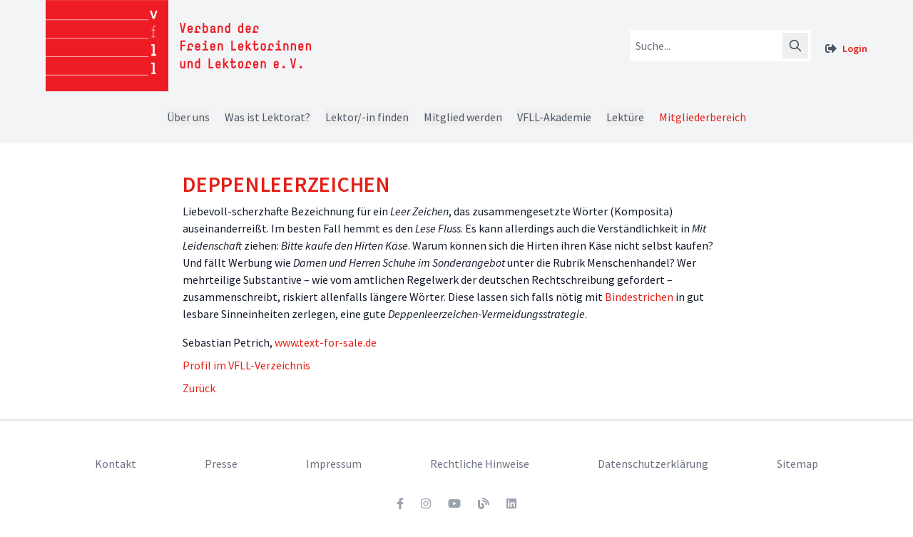

--- FILE ---
content_type: text/html; charset=utf-8
request_url: https://vfll.de/glossary/deppenleerzeichen
body_size: 8136
content:


<!DOCTYPE html>
<html lang="en">

<head>
  <meta charset="UTF-8">
  <meta name="viewport" content="width=device-width, initial-scale=1.0">
  <meta http-equiv="X-UA-Compatible" content="ie=edge">
  
  <title>
    
    
    
    
    
    
    
    
  </title>
  <meta name="description" content="" />
  

  <link rel="icon" type="image/x-icon" href="/static/img/favicon.5f279afde67d.ico" />

  <link rel="stylesheet" href="https://unpkg.com/swiper/swiper-bundle.css">
  <link rel="stylesheet" href="https://unpkg.com/swiper/swiper-bundle.min.css">

  <!-- to avoid flicker behavior of menu which is triggered by alpine.js -->
  <style>
    [x-cloak] {
      display: none;
    }

  </style>


  <script src="https://unpkg.com/swiper/swiper-bundle.js"></script>
  <script src="https://unpkg.com/swiper/swiper-bundle.min.js"></script>
  <!--
	<link rel="preconnect" href="https://fonts.gstatic.com">
	<link href="https://fonts.googleapis.com/css2?family=Source+Sans+Pro:ital,wght@0,300;0,400;0,600;0,700;1,300;1,400;1,600;1,700&display=swap" rel="stylesheet">
-->
  <!--
		<script src="https://kit.fontawesome.com/23664e4bd4.js" crossorigin="anonymous"></script>
-->
  <script defer src="/static/fontawesome/js/all.2351a1da4892.js"></script>
  <!--load all styles -->

  <script src="https://cdn.jsdelivr.net/gh/alpinejs/alpine@v2.x.x/dist/alpine.min.js" async></script>
  <!-- Matomo
	<script type="text/javascript" src="/static/js/analytics.2f05af9d158a.js"></script>
	deaktiviert am 11.5.2022
	End Matomo Code -->

  <!-- splide -->
  <script src="/static/splide/dist/js/splide.min.25ad7e2a3c29.js"></script>
  <link rel="stylesheet" href="/static/splide/dist/css/splide.min.6cda2a193009.css">
  <link rel="stylesheet" href="/static/splide/dist/css/my_splide.d560b7c1d308.css">

  <!-- Bootstrap CSS -->
  <link href="https://cdn.jsdelivr.net/npm/bootstrap@5.0.0-beta2/dist/css/bootstrap.min.css" rel="stylesheet" integrity="sha384-BmbxuPwQa2lc/FVzBcNJ7UAyJxM6wuqIj61tLrc4wSX0szH/Ev+nYRRuWlolflfl" crossorigin="anonymous">

  
  

  
  <link rel="stylesheet" href="/static/css/main.d2dd1d616dbe.css">



</head>



<body class="bg-white font-sans leading-normal tracking-normal relative">



  <!-- navbar with login/logout and Mitgliederbereich integrated in Main Menu-->

  




<div class="bg-gray-100 text-gray-600 px-6 lg:px-8">
  <nav class="max-w-6xl  mx-auto flex flex-col">

    <!-- logo and search and login row -->
    <div class="flex flex-col md:flex-row md:justify-between md:items-center">

      <!-- logo -->
      <!-- standard logo: vfll_logo_rot_gross.svg; 25-Jahre-Logo: 25_Jahre_vfll3.svg -->
      <div class='flex flex-row items-center'>
        <a href="/">
          <img src="/static/img/vfll_logo_rot_gross.9b0e2ade7e92.svg" style="display: block;" class="mr-4 object-fill h-32">
        </a>
        <a href="/">
          <img src="/static/img/vfll_logo_textkasten.667c116c529d.svg" style="display: block; color: white;" class="object-fill h-16">
        </a>

      </div>
      <!-- end logo -->

      <!-- search and login -->
      <div class="flex items-center">

        <!-- search -->
        <div class="flex mr-4"><form role="search" method="get" action="/search/">

    <div class="p-1">
        <div class="bg-white flex items-center rounded-sm ">
            <input name="query"
                class="rounded-l-sm w-full py-1 px-2 text-gray-700 leading-tight focus:outline-none"
                id="search" type="text" placeholder="Suche...">

            <div class="p-1">
                <button type="submit" class="w-9 p-2">
                    <svg xmlns="http://www.w3.org/2000/svg" fill="none" viewBox="0 0 24 24" stroke="currentColor">
                      <path stroke-linecap="round" stroke-linejoin="round" stroke-width="2" d="M21 21l-6-6m2-5a7 7 0 11-14 0 7 7 0 0114 0z" />
                    </svg>
                  </button>
                
            </div>
        </div>
    </div>
</form></div>
        <!-- end search -->

        
        
        <!-- login resp. logout button-->
        <div class="flex items-center space-x-2 mt-2 md:mt-0">
          
          <i class="fas fa-sign-out-alt"></i><a class="block ml-2 text-sm font-semibold bg-transparent rounded-lg dark-mode:bg-transparent dark-mode:hover:bg-gray-600 dark-mode:focus:bg-gray-600 dark-mode:focus:text-white dark-mode:hover:text-white dark-mode:text-gray-200 md:mt-0 hover:text-gray-900 focus:text-gray-900 hover:bg-gray-200 focus:bg-gray-200 focus:outline-none focus:shadow-outline" href="/login/">Login</a>
          
        </div>
        <!-- end ogin resp. logout button -->
      </div>
      <!-- end search and login -->
    </div>

    <!-- hamburger -->
    <div class="flex md:hidden my-2">
      <button class="focus:outline-none" id="hamburger">
        <span class="toggle block"><i class="fas fa-bars"></i></span>
        <span class="toggle hidden"><i class="fas fa-times"></i></span>
      </button>
    </div>
    <!-- end hamburger -->

    <!-- menus -->

    <div class="toggle hidden max-w-6xl md:flex md:flex-row w-full flex-grow md:w-auto mx-auto md:space-x-2 my-4 md:justify-start">
      <!-- page tree menues -->
      

<!-- ref: https://jianjye.medium.com/how-to-create-a-dropdown-menu-with-alpinejs-tailwindcss-36eccb85648c -->

<div class="relative" @click.away="open = false" x-data="{ open: false }" x-cloak>
  
  <button @click="open = !open" class="">
    Über uns
  </button>
  
  
  <div x-show="open" x-transition:enter="transition ease-out duration-100" x-transition:enter-start="transform opacity-0 scale-95" x-transition:enter-end="transform opacity-100 scale-100" x-transition:leave="transition ease-in duration-75" x-transition:leave-start="transform opacity-100 scale-100" x-transition:leave-end="transform opacity-0 scale-95" class="absolute left-0 w-60 mt-2 origin-top-left rounded-md shadow-lg z-30">
    <div class="px-2 py-2 bg-white rounded-md shadow dark-mode:bg-gray-700">
      
      <a class="block px-4 py-2 mt-2 text-sm font-semibold bg-transparent rounded-lg dark-mode:bg-transparent dark-mode:hover:bg-gray-600 dark-mode:focus:bg-gray-600 dark-mode:focus:text-white dark-mode:hover:text-white dark-mode:text-gray-200 md:mt-0 hover:text-gray-900 focus:text-gray-900 hover:bg-gray-200 focus:bg-gray-200 focus:outline-none focus:shadow-outline" href="/ueber-uns/" target="_self">Auf einen Blick</a>
      
      <a class="block px-4 py-2 mt-2 text-sm font-semibold bg-transparent rounded-lg dark-mode:bg-transparent dark-mode:hover:bg-gray-600 dark-mode:focus:bg-gray-600 dark-mode:focus:text-white dark-mode:hover:text-white dark-mode:text-gray-200 md:mt-0 hover:text-gray-900 focus:text-gray-900 hover:bg-gray-200 focus:bg-gray-200 focus:outline-none focus:shadow-outline" href="/ueber-uns/berufsverband/" target="_self">Berufsverband, Interessenvertretung und Partnerorganisationen</a>
      
      <a class="block px-4 py-2 mt-2 text-sm font-semibold bg-transparent rounded-lg dark-mode:bg-transparent dark-mode:hover:bg-gray-600 dark-mode:focus:bg-gray-600 dark-mode:focus:text-white dark-mode:hover:text-white dark-mode:text-gray-200 md:mt-0 hover:text-gray-900 focus:text-gray-900 hover:bg-gray-200 focus:bg-gray-200 focus:outline-none focus:shadow-outline" href="/ueber-uns/neuigkeiten/" target="_self">Neuigkeiten</a>
      
      <a class="block px-4 py-2 mt-2 text-sm font-semibold bg-transparent rounded-lg dark-mode:bg-transparent dark-mode:hover:bg-gray-600 dark-mode:focus:bg-gray-600 dark-mode:focus:text-white dark-mode:hover:text-white dark-mode:text-gray-200 md:mt-0 hover:text-gray-900 focus:text-gray-900 hover:bg-gray-200 focus:bg-gray-200 focus:outline-none focus:shadow-outline" href="/ueber-uns/pressemitteilungen/" target="_self">Presse</a>
      
      <a class="block px-4 py-2 mt-2 text-sm font-semibold bg-transparent rounded-lg dark-mode:bg-transparent dark-mode:hover:bg-gray-600 dark-mode:focus:bg-gray-600 dark-mode:focus:text-white dark-mode:hover:text-white dark-mode:text-gray-200 md:mt-0 hover:text-gray-900 focus:text-gray-900 hover:bg-gray-200 focus:bg-gray-200 focus:outline-none focus:shadow-outline" href="https://www.lektorenverband.de" target="_blank">VFLL-Blog</a>
      
      <a class="block px-4 py-2 mt-2 text-sm font-semibold bg-transparent rounded-lg dark-mode:bg-transparent dark-mode:hover:bg-gray-600 dark-mode:focus:bg-gray-600 dark-mode:focus:text-white dark-mode:hover:text-white dark-mode:text-gray-200 md:mt-0 hover:text-gray-900 focus:text-gray-900 hover:bg-gray-200 focus:bg-gray-200 focus:outline-none focus:shadow-outline" href="/ueber-uns/ansprechpersonen/" target="_self">Ansprechpersonen</a>
      
      <a class="block px-4 py-2 mt-2 text-sm font-semibold bg-transparent rounded-lg dark-mode:bg-transparent dark-mode:hover:bg-gray-600 dark-mode:focus:bg-gray-600 dark-mode:focus:text-white dark-mode:hover:text-white dark-mode:text-gray-200 md:mt-0 hover:text-gray-900 focus:text-gray-900 hover:bg-gray-200 focus:bg-gray-200 focus:outline-none focus:shadow-outline" href="/ueber-uns/organigramm/" target="_self">Organigramm</a>
      
      <a class="block px-4 py-2 mt-2 text-sm font-semibold bg-transparent rounded-lg dark-mode:bg-transparent dark-mode:hover:bg-gray-600 dark-mode:focus:bg-gray-600 dark-mode:focus:text-white dark-mode:hover:text-white dark-mode:text-gray-200 md:mt-0 hover:text-gray-900 focus:text-gray-900 hover:bg-gray-200 focus:bg-gray-200 focus:outline-none focus:shadow-outline" href="/ueber-uns/vorstand/" target="_self">Vorstand</a>
      
      <a class="block px-4 py-2 mt-2 text-sm font-semibold bg-transparent rounded-lg dark-mode:bg-transparent dark-mode:hover:bg-gray-600 dark-mode:focus:bg-gray-600 dark-mode:focus:text-white dark-mode:hover:text-white dark-mode:text-gray-200 md:mt-0 hover:text-gray-900 focus:text-gray-900 hover:bg-gray-200 focus:bg-gray-200 focus:outline-none focus:shadow-outline" href="/ueber-uns/regionalrat/" target="_self">Regionalrat</a>
      
      <a class="block px-4 py-2 mt-2 text-sm font-semibold bg-transparent rounded-lg dark-mode:bg-transparent dark-mode:hover:bg-gray-600 dark-mode:focus:bg-gray-600 dark-mode:focus:text-white dark-mode:hover:text-white dark-mode:text-gray-200 md:mt-0 hover:text-gray-900 focus:text-gray-900 hover:bg-gray-200 focus:bg-gray-200 focus:outline-none focus:shadow-outline" href="/ueber-uns/regionalgruppen/" target="_self">Regionalgruppen</a>
      
      <a class="block px-4 py-2 mt-2 text-sm font-semibold bg-transparent rounded-lg dark-mode:bg-transparent dark-mode:hover:bg-gray-600 dark-mode:focus:bg-gray-600 dark-mode:focus:text-white dark-mode:hover:text-white dark-mode:text-gray-200 md:mt-0 hover:text-gray-900 focus:text-gray-900 hover:bg-gray-200 focus:bg-gray-200 focus:outline-none focus:shadow-outline" href="/ueber-uns/netzwerke-und-ags/" target="_self">Netzwerke und AGs im VFLL</a>
      
      <a class="block px-4 py-2 mt-2 text-sm font-semibold bg-transparent rounded-lg dark-mode:bg-transparent dark-mode:hover:bg-gray-600 dark-mode:focus:bg-gray-600 dark-mode:focus:text-white dark-mode:hover:text-white dark-mode:text-gray-200 md:mt-0 hover:text-gray-900 focus:text-gray-900 hover:bg-gray-200 focus:bg-gray-200 focus:outline-none focus:shadow-outline" href="/ueber-uns/chronik-des-vfll/" target="_self">Chronik des VFLL</a>
      
    </div>
  </div>
  
</div>
<span class="invisible md:visible">|</span>


<!-- ref: https://jianjye.medium.com/how-to-create-a-dropdown-menu-with-alpinejs-tailwindcss-36eccb85648c -->

<div class="relative" @click.away="open = false" x-data="{ open: false }" x-cloak>
  
  <button @click="open = !open" class="">
    Was ist Lektorat?
  </button>
  
  
  <div x-show="open" x-transition:enter="transition ease-out duration-100" x-transition:enter-start="transform opacity-0 scale-95" x-transition:enter-end="transform opacity-100 scale-100" x-transition:leave="transition ease-in duration-75" x-transition:leave-start="transform opacity-100 scale-100" x-transition:leave-end="transform opacity-0 scale-95" class="absolute left-0 w-60 mt-2 origin-top-left rounded-md shadow-lg z-30">
    <div class="px-2 py-2 bg-white rounded-md shadow dark-mode:bg-gray-700">
      
      <a class="block px-4 py-2 mt-2 text-sm font-semibold bg-transparent rounded-lg dark-mode:bg-transparent dark-mode:hover:bg-gray-600 dark-mode:focus:bg-gray-600 dark-mode:focus:text-white dark-mode:hover:text-white dark-mode:text-gray-200 md:mt-0 hover:text-gray-900 focus:text-gray-900 hover:bg-gray-200 focus:bg-gray-200 focus:outline-none focus:shadow-outline" href="/was-ist-lektorat/" target="_self">Übersicht</a>
      
      <a class="block px-4 py-2 mt-2 text-sm font-semibold bg-transparent rounded-lg dark-mode:bg-transparent dark-mode:hover:bg-gray-600 dark-mode:focus:bg-gray-600 dark-mode:focus:text-white dark-mode:hover:text-white dark-mode:text-gray-200 md:mt-0 hover:text-gray-900 focus:text-gray-900 hover:bg-gray-200 focus:bg-gray-200 focus:outline-none focus:shadow-outline" href="/was-ist-lektorat/was-bedeutet-lektorat/" target="_self">Was bedeutet Lektorat?</a>
      
      <a class="block px-4 py-2 mt-2 text-sm font-semibold bg-transparent rounded-lg dark-mode:bg-transparent dark-mode:hover:bg-gray-600 dark-mode:focus:bg-gray-600 dark-mode:focus:text-white dark-mode:hover:text-white dark-mode:text-gray-200 md:mt-0 hover:text-gray-900 focus:text-gray-900 hover:bg-gray-200 focus:bg-gray-200 focus:outline-none focus:shadow-outline" href="/was-ist-lektorat/wer-braucht-ein-lektorat/" target="_self">Wer braucht ein Lektorat?</a>
      
      <a class="block px-4 py-2 mt-2 text-sm font-semibold bg-transparent rounded-lg dark-mode:bg-transparent dark-mode:hover:bg-gray-600 dark-mode:focus:bg-gray-600 dark-mode:focus:text-white dark-mode:hover:text-white dark-mode:text-gray-200 md:mt-0 hover:text-gray-900 focus:text-gray-900 hover:bg-gray-200 focus:bg-gray-200 focus:outline-none focus:shadow-outline" href="/was-ist-lektorat/wie-arbeiten-lektoren/" target="_self">Wie arbeiten Lektorinnen und Lektoren?</a>
      
      <a class="block px-4 py-2 mt-2 text-sm font-semibold bg-transparent rounded-lg dark-mode:bg-transparent dark-mode:hover:bg-gray-600 dark-mode:focus:bg-gray-600 dark-mode:focus:text-white dark-mode:hover:text-white dark-mode:text-gray-200 md:mt-0 hover:text-gray-900 focus:text-gray-900 hover:bg-gray-200 focus:bg-gray-200 focus:outline-none focus:shadow-outline" href="/was-ist-lektorat/wer-lektoriert/" target="_self">Wer lektoriert?</a>
      
      <a class="block px-4 py-2 mt-2 text-sm font-semibold bg-transparent rounded-lg dark-mode:bg-transparent dark-mode:hover:bg-gray-600 dark-mode:focus:bg-gray-600 dark-mode:focus:text-white dark-mode:hover:text-white dark-mode:text-gray-200 md:mt-0 hover:text-gray-900 focus:text-gray-900 hover:bg-gray-200 focus:bg-gray-200 focus:outline-none focus:shadow-outline" href="/was-ist-lektorat/wie-findet-man-lektoren/" target="_self">Wie findet man Lektorinnen und Lektoren?</a>
      
      <a class="block px-4 py-2 mt-2 text-sm font-semibold bg-transparent rounded-lg dark-mode:bg-transparent dark-mode:hover:bg-gray-600 dark-mode:focus:bg-gray-600 dark-mode:focus:text-white dark-mode:hover:text-white dark-mode:text-gray-200 md:mt-0 hover:text-gray-900 focus:text-gray-900 hover:bg-gray-200 focus:bg-gray-200 focus:outline-none focus:shadow-outline" href="/was-ist-lektorat/honorare-im-lektorat/" target="_self">Honorare im Lektorat</a>
      
      <a class="block px-4 py-2 mt-2 text-sm font-semibold bg-transparent rounded-lg dark-mode:bg-transparent dark-mode:hover:bg-gray-600 dark-mode:focus:bg-gray-600 dark-mode:focus:text-white dark-mode:hover:text-white dark-mode:text-gray-200 md:mt-0 hover:text-gray-900 focus:text-gray-900 hover:bg-gray-200 focus:bg-gray-200 focus:outline-none focus:shadow-outline" href="/was-ist-lektorat/gendern/" target="_self">Gendern</a>
      
      <a class="block px-4 py-2 mt-2 text-sm font-semibold bg-transparent rounded-lg dark-mode:bg-transparent dark-mode:hover:bg-gray-600 dark-mode:focus:bg-gray-600 dark-mode:focus:text-white dark-mode:hover:text-white dark-mode:text-gray-200 md:mt-0 hover:text-gray-900 focus:text-gray-900 hover:bg-gray-200 focus:bg-gray-200 focus:outline-none focus:shadow-outline" href="/was-ist-lektorat/lektorat-von-a-bis-z/" target="_self">Lektorat von A bis Z</a>
      
    </div>
  </div>
  
</div>
<span class="invisible md:visible">|</span>


<!-- ref: https://jianjye.medium.com/how-to-create-a-dropdown-menu-with-alpinejs-tailwindcss-36eccb85648c -->

<div class="relative" @click.away="open = false" x-data="{ open: false }" x-cloak>
  
  <button @click="open = !open" class="">
    Lektor/-in finden
  </button>
  
  
  <div x-show="open" x-transition:enter="transition ease-out duration-100" x-transition:enter-start="transform opacity-0 scale-95" x-transition:enter-end="transform opacity-100 scale-100" x-transition:leave="transition ease-in duration-75" x-transition:leave-start="transform opacity-100 scale-100" x-transition:leave-end="transform opacity-0 scale-95" class="absolute left-0 w-60 mt-2 origin-top-left rounded-md shadow-lg z-30">
    <div class="px-2 py-2 bg-white rounded-md shadow dark-mode:bg-gray-700">
      
      <a class="block px-4 py-2 mt-2 text-sm font-semibold bg-transparent rounded-lg dark-mode:bg-transparent dark-mode:hover:bg-gray-600 dark-mode:focus:bg-gray-600 dark-mode:focus:text-white dark-mode:hover:text-white dark-mode:text-gray-200 md:mt-0 hover:text-gray-900 focus:text-gray-900 hover:bg-gray-200 focus:bg-gray-200 focus:outline-none focus:shadow-outline" href="/lektor-in-finden/" target="_self">Übersicht</a>
      
      <a class="block px-4 py-2 mt-2 text-sm font-semibold bg-transparent rounded-lg dark-mode:bg-transparent dark-mode:hover:bg-gray-600 dark-mode:focus:bg-gray-600 dark-mode:focus:text-white dark-mode:hover:text-white dark-mode:text-gray-200 md:mt-0 hover:text-gray-900 focus:text-gray-900 hover:bg-gray-200 focus:bg-gray-200 focus:outline-none focus:shadow-outline" href="https://www.lektoren.de/" target="_blank">Lektoratsverzeichnis</a>
      
      <a class="block px-4 py-2 mt-2 text-sm font-semibold bg-transparent rounded-lg dark-mode:bg-transparent dark-mode:hover:bg-gray-600 dark-mode:focus:bg-gray-600 dark-mode:focus:text-white dark-mode:hover:text-white dark-mode:text-gray-200 md:mt-0 hover:text-gray-900 focus:text-gray-900 hover:bg-gray-200 focus:bg-gray-200 focus:outline-none focus:shadow-outline" href="/lektor-in-finden/auftragsanfrage/" target="_self">Auftragsanfrage</a>
      
    </div>
  </div>
  
</div>
<span class="invisible md:visible">|</span>


<!-- ref: https://jianjye.medium.com/how-to-create-a-dropdown-menu-with-alpinejs-tailwindcss-36eccb85648c -->

<div class="relative" @click.away="open = false" x-data="{ open: false }" x-cloak>
  
  <button @click="open = !open" class="">
    Mitglied werden
  </button>
  
  
  <div x-show="open" x-transition:enter="transition ease-out duration-100" x-transition:enter-start="transform opacity-0 scale-95" x-transition:enter-end="transform opacity-100 scale-100" x-transition:leave="transition ease-in duration-75" x-transition:leave-start="transform opacity-100 scale-100" x-transition:leave-end="transform opacity-0 scale-95" class="absolute left-0 w-60 mt-2 origin-top-left rounded-md shadow-lg z-30">
    <div class="px-2 py-2 bg-white rounded-md shadow dark-mode:bg-gray-700">
      
      <a class="block px-4 py-2 mt-2 text-sm font-semibold bg-transparent rounded-lg dark-mode:bg-transparent dark-mode:hover:bg-gray-600 dark-mode:focus:bg-gray-600 dark-mode:focus:text-white dark-mode:hover:text-white dark-mode:text-gray-200 md:mt-0 hover:text-gray-900 focus:text-gray-900 hover:bg-gray-200 focus:bg-gray-200 focus:outline-none focus:shadow-outline" href="/mitglied-werden/" target="_self">Übersicht</a>
      
      <a class="block px-4 py-2 mt-2 text-sm font-semibold bg-transparent rounded-lg dark-mode:bg-transparent dark-mode:hover:bg-gray-600 dark-mode:focus:bg-gray-600 dark-mode:focus:text-white dark-mode:hover:text-white dark-mode:text-gray-200 md:mt-0 hover:text-gray-900 focus:text-gray-900 hover:bg-gray-200 focus:bg-gray-200 focus:outline-none focus:shadow-outline" href="/mitglied-werden/mitgliedschaft/" target="_self">Mitgliedschaft</a>
      
      <a class="block px-4 py-2 mt-2 text-sm font-semibold bg-transparent rounded-lg dark-mode:bg-transparent dark-mode:hover:bg-gray-600 dark-mode:focus:bg-gray-600 dark-mode:focus:text-white dark-mode:hover:text-white dark-mode:text-gray-200 md:mt-0 hover:text-gray-900 focus:text-gray-900 hover:bg-gray-200 focus:bg-gray-200 focus:outline-none focus:shadow-outline" href="/mitglied-werden/beitrittserklaerung/" target="_self">Beitrittserklärung</a>
      
      <a class="block px-4 py-2 mt-2 text-sm font-semibold bg-transparent rounded-lg dark-mode:bg-transparent dark-mode:hover:bg-gray-600 dark-mode:focus:bg-gray-600 dark-mode:focus:text-white dark-mode:hover:text-white dark-mode:text-gray-200 md:mt-0 hover:text-gray-900 focus:text-gray-900 hover:bg-gray-200 focus:bg-gray-200 focus:outline-none focus:shadow-outline" href="/mitglied-werden/rechtsberatung/" target="_self">Rechtsberatung</a>
      
      <a class="block px-4 py-2 mt-2 text-sm font-semibold bg-transparent rounded-lg dark-mode:bg-transparent dark-mode:hover:bg-gray-600 dark-mode:focus:bg-gray-600 dark-mode:focus:text-white dark-mode:hover:text-white dark-mode:text-gray-200 md:mt-0 hover:text-gray-900 focus:text-gray-900 hover:bg-gray-200 focus:bg-gray-200 focus:outline-none focus:shadow-outline" href="/mitglied-werden/ksk-beratung/" target="_self">KSK-Beratung</a>
      
      <a class="block px-4 py-2 mt-2 text-sm font-semibold bg-transparent rounded-lg dark-mode:bg-transparent dark-mode:hover:bg-gray-600 dark-mode:focus:bg-gray-600 dark-mode:focus:text-white dark-mode:hover:text-white dark-mode:text-gray-200 md:mt-0 hover:text-gray-900 focus:text-gray-900 hover:bg-gray-200 focus:bg-gray-200 focus:outline-none focus:shadow-outline" href="/mitglied-werden/vermoegensschaden-haftpflichtversicherung/" target="_self">Vermögensschaden-Haftpflichtversicherung</a>
      
      <a class="block px-4 py-2 mt-2 text-sm font-semibold bg-transparent rounded-lg dark-mode:bg-transparent dark-mode:hover:bg-gray-600 dark-mode:focus:bg-gray-600 dark-mode:focus:text-white dark-mode:hover:text-white dark-mode:text-gray-200 md:mt-0 hover:text-gray-900 focus:text-gray-900 hover:bg-gray-200 focus:bg-gray-200 focus:outline-none focus:shadow-outline" href="/mitglied-werden/guenstige-fortbildungen/" target="_self">Günstige Fortbildungen</a>
      
      <a class="block px-4 py-2 mt-2 text-sm font-semibold bg-transparent rounded-lg dark-mode:bg-transparent dark-mode:hover:bg-gray-600 dark-mode:focus:bg-gray-600 dark-mode:focus:text-white dark-mode:hover:text-white dark-mode:text-gray-200 md:mt-0 hover:text-gray-900 focus:text-gray-900 hover:bg-gray-200 focus:bg-gray-200 focus:outline-none focus:shadow-outline" href="/mitglied-werden/attraktive-preisnachlaesse/" target="_self">Attraktive Preisnachlässe</a>
      
      <a class="block px-4 py-2 mt-2 text-sm font-semibold bg-transparent rounded-lg dark-mode:bg-transparent dark-mode:hover:bg-gray-600 dark-mode:focus:bg-gray-600 dark-mode:focus:text-white dark-mode:hover:text-white dark-mode:text-gray-200 md:mt-0 hover:text-gray-900 focus:text-gray-900 hover:bg-gray-200 focus:bg-gray-200 focus:outline-none focus:shadow-outline" href="/mitglied-werden/werbung/" target="_self">Werbung</a>
      
      <a class="block px-4 py-2 mt-2 text-sm font-semibold bg-transparent rounded-lg dark-mode:bg-transparent dark-mode:hover:bg-gray-600 dark-mode:focus:bg-gray-600 dark-mode:focus:text-white dark-mode:hover:text-white dark-mode:text-gray-200 md:mt-0 hover:text-gray-900 focus:text-gray-900 hover:bg-gray-200 focus:bg-gray-200 focus:outline-none focus:shadow-outline" href="/mitglied-werden/kollegialer-austausch/" target="_self">Kollegialer Austausch</a>
      
    </div>
  </div>
  
</div>
<span class="invisible md:visible">|</span>


<!-- ref: https://jianjye.medium.com/how-to-create-a-dropdown-menu-with-alpinejs-tailwindcss-36eccb85648c -->

<div class="relative" @click.away="open = false" x-data="{ open: false }" x-cloak>
  
  <button @click="open = !open" class="">
    VFLL-Akademie
  </button>
  
  
  <div x-show="open" x-transition:enter="transition ease-out duration-100" x-transition:enter-start="transform opacity-0 scale-95" x-transition:enter-end="transform opacity-100 scale-100" x-transition:leave="transition ease-in duration-75" x-transition:leave-start="transform opacity-100 scale-100" x-transition:leave-end="transform opacity-0 scale-95" class="absolute left-0 w-60 mt-2 origin-top-left rounded-md shadow-lg z-30">
    <div class="px-2 py-2 bg-white rounded-md shadow dark-mode:bg-gray-700">
      
      <a class="block px-4 py-2 mt-2 text-sm font-semibold bg-transparent rounded-lg dark-mode:bg-transparent dark-mode:hover:bg-gray-600 dark-mode:focus:bg-gray-600 dark-mode:focus:text-white dark-mode:hover:text-white dark-mode:text-gray-200 md:mt-0 hover:text-gray-900 focus:text-gray-900 hover:bg-gray-200 focus:bg-gray-200 focus:outline-none focus:shadow-outline" href="/fortbildung/" target="_self">Übersicht</a>
      
      <a class="block px-4 py-2 mt-2 text-sm font-semibold bg-transparent rounded-lg dark-mode:bg-transparent dark-mode:hover:bg-gray-600 dark-mode:focus:bg-gray-600 dark-mode:focus:text-white dark-mode:hover:text-white dark-mode:text-gray-200 md:mt-0 hover:text-gray-900 focus:text-gray-900 hover:bg-gray-200 focus:bg-gray-200 focus:outline-none focus:shadow-outline" href="/fortbildung/angebot/" target="_self">Bildungsangebot</a>
      
      <a class="block px-4 py-2 mt-2 text-sm font-semibold bg-transparent rounded-lg dark-mode:bg-transparent dark-mode:hover:bg-gray-600 dark-mode:focus:bg-gray-600 dark-mode:focus:text-white dark-mode:hover:text-white dark-mode:text-gray-200 md:mt-0 hover:text-gray-900 focus:text-gray-900 hover:bg-gray-200 focus:bg-gray-200 focus:outline-none focus:shadow-outline" href="https://veranstaltungskalender.vfll.de" target="_blank">Veranstaltungskalender</a>
      
      <a class="block px-4 py-2 mt-2 text-sm font-semibold bg-transparent rounded-lg dark-mode:bg-transparent dark-mode:hover:bg-gray-600 dark-mode:focus:bg-gray-600 dark-mode:focus:text-white dark-mode:hover:text-white dark-mode:text-gray-200 md:mt-0 hover:text-gray-900 focus:text-gray-900 hover:bg-gray-200 focus:bg-gray-200 focus:outline-none focus:shadow-outline" href="/fortbildung/fortbildungsberatung/" target="_self">Fortbildungsberatung</a>
      
      <a class="block px-4 py-2 mt-2 text-sm font-semibold bg-transparent rounded-lg dark-mode:bg-transparent dark-mode:hover:bg-gray-600 dark-mode:focus:bg-gray-600 dark-mode:focus:text-white dark-mode:hover:text-white dark-mode:text-gray-200 md:mt-0 hover:text-gray-900 focus:text-gray-900 hover:bg-gray-200 focus:bg-gray-200 focus:outline-none focus:shadow-outline" href="/fortbildung/kooperationen/" target="_self">Kooperationen</a>
      
      <a class="block px-4 py-2 mt-2 text-sm font-semibold bg-transparent rounded-lg dark-mode:bg-transparent dark-mode:hover:bg-gray-600 dark-mode:focus:bg-gray-600 dark-mode:focus:text-white dark-mode:hover:text-white dark-mode:text-gray-200 md:mt-0 hover:text-gray-900 focus:text-gray-900 hover:bg-gray-200 focus:bg-gray-200 focus:outline-none focus:shadow-outline" href="/fortbildung/fortbildung-aktuell/" target="_self">Fortbildung aktuell</a>
      
    </div>
  </div>
  
</div>
<span class="invisible md:visible">|</span>


<!-- ref: https://jianjye.medium.com/how-to-create-a-dropdown-menu-with-alpinejs-tailwindcss-36eccb85648c -->

<div class="relative" @click.away="open = false" x-data="{ open: false }" x-cloak>
  
  <button @click="open = !open" class="">
    Lektüre
  </button>
  
  
  <div x-show="open" x-transition:enter="transition ease-out duration-100" x-transition:enter-start="transform opacity-0 scale-95" x-transition:enter-end="transform opacity-100 scale-100" x-transition:leave="transition ease-in duration-75" x-transition:leave-start="transform opacity-100 scale-100" x-transition:leave-end="transform opacity-0 scale-95" class="absolute left-0 w-60 mt-2 origin-top-left rounded-md shadow-lg z-30">
    <div class="px-2 py-2 bg-white rounded-md shadow dark-mode:bg-gray-700">
      
      <a class="block px-4 py-2 mt-2 text-sm font-semibold bg-transparent rounded-lg dark-mode:bg-transparent dark-mode:hover:bg-gray-600 dark-mode:focus:bg-gray-600 dark-mode:focus:text-white dark-mode:hover:text-white dark-mode:text-gray-200 md:mt-0 hover:text-gray-900 focus:text-gray-900 hover:bg-gray-200 focus:bg-gray-200 focus:outline-none focus:shadow-outline" href="/lekt%C3%BCre/" target="_self">Übersicht</a>
      
      <a class="block px-4 py-2 mt-2 text-sm font-semibold bg-transparent rounded-lg dark-mode:bg-transparent dark-mode:hover:bg-gray-600 dark-mode:focus:bg-gray-600 dark-mode:focus:text-white dark-mode:hover:text-white dark-mode:text-gray-200 md:mt-0 hover:text-gray-900 focus:text-gray-900 hover:bg-gray-200 focus:bg-gray-200 focus:outline-none focus:shadow-outline" href="/lekt%C3%BCre/publikationen-und-downloads/" target="_self">Publikationen und Downloads</a>
      
      <a class="block px-4 py-2 mt-2 text-sm font-semibold bg-transparent rounded-lg dark-mode:bg-transparent dark-mode:hover:bg-gray-600 dark-mode:focus:bg-gray-600 dark-mode:focus:text-white dark-mode:hover:text-white dark-mode:text-gray-200 md:mt-0 hover:text-gray-900 focus:text-gray-900 hover:bg-gray-200 focus:bg-gray-200 focus:outline-none focus:shadow-outline" href="/lekt%C3%BCre/buchbesprechungen/" target="_self">Buchbesprechungen</a>
      
    </div>
  </div>
  
</div>




      <!-- Mitgliederbereich Menu -->
      
      <span class="invisible md:visible">|</span>
      <a class="flex items-center space-x-2" href="/login/">Mitgliederbereich</a>
      



    </div>



  </nav>


</div>

<!-- breadcrumbs -->


<!-- end breadcrumbs -->


  

  


  

<div class="w-full bg-white">

    <div class="container max-w-3xl mx-auto flex flex-col items-start py-8 px-12 md:px-0">

        <div class="flex">
            <h2 class="text-3xl text-vfllred font-semibold tracking-wide uppercase text-center">Deppenleerzeichen
            </h2>
        </div>

    
    <div class="flex flex-col">
        <p data-block-key="7sfla">Liebevoll-scherzhafte Bezeichnung für ein <i>Leer Zeichen</i>, das zusammengesetzte Wörter (Komposita) auseinanderreißt. Im besten Fall hemmt es den <i>Lese Fluss</i>. Es kann allerdings auch die Verständlichkeit in <i>Mit Leidenschaft</i> ziehen: <i>Bitte kaufe den Hirten Käse</i>. Warum können sich die Hirten ihren Käse nicht selbst kaufen? Und fällt Werbung wie <i>Damen und Herren Schuhe im Sonderangebot</i> unter die Rubrik Menschenhandel? Wer mehrteilige Substantive – wie vom amtlichen Regelwerk der deutschen Rechtschreibung gefordert – zusammenschreibt, riskiert allenfalls längere Wörter. Diese lassen sich falls nötig mit <a href="/glossary/bindestrich" data-vars-action="content-cta" data-vars-label="bindestrich">Bindestrichen</a> in gut lesbare Sinneinheiten zerlegen, eine gute <i>Deppenleerzeichen-Vermeidungsstrategie</i>.</p><p data-block-key="pbpf2"></p><p data-block-key="bf8m4">Sebastian Petrich, <a href="http://www.text-for-sale.de" target="_blank" rel="noopener nofollower">www.text-for-sale.de</a></p><p data-block-key="rv7au"><a href="http://www.lektoren.de/profil/sebastian-petrich" target="_blank" rel="noopener nofollower">Profil im VFLL-Verzeichnis</a></p>
    </div>

    <div class="flex">
    <a href="/was-ist-lektorat/lektorat-von-a-bis-z/">Zurück</a>
    </div>

    </div>
    </div>



  <!-- footer -->

  



<!-- This template requires Tailwind CSS v2.0+ -->
<footer class="bg-white border-solid border-t-2 border-gray-200 ">
  <div class="max-w-7xl mx-auto py-12 px-4 overflow-hidden sm:px-6 lg:px-8">
    <nav class="-mx-5 -my-2 flex flex-wrap justify-center" aria-label="Footer">

      
<div class="px-5 py-2">
    <a href="/ueber-uns/ansprechpersonen/" class="text-base text-gray-500 hover:text-gray-900">
        Kontakt
    </a>
</div>


<div class="px-5 py-2">
    <a href="/ueber-uns/pressemitteilungen/" class="text-base text-gray-500 hover:text-gray-900">
        Presse
    </a>
</div>


<div class="px-5 py-2">
    <a href="/impressum/" class="text-base text-gray-500 hover:text-gray-900">
        Impressum
    </a>
</div>


<div class="px-5 py-2">
    <a href="/rechtliche-hinweise/" class="text-base text-gray-500 hover:text-gray-900">
        Rechtliche Hinweise
    </a>
</div>


<div class="px-5 py-2">
    <a href="/datenschutzerkl%C3%A4rung/" class="text-base text-gray-500 hover:text-gray-900">
        Datenschutzerklärung
    </a>
</div>


<div class="px-5 py-2">
    <a href="/%C3%BCbersicht-der-website/" class="text-base text-gray-500 hover:text-gray-900">
        Sitemap
    </a>
</div>



    </nav>
    <div class="mt-8 flex justify-center space-x-6">
      
      <a href="https://www.facebook.com/vfll.lektorat/" class="text-gray-400 hover:text-gray-500">
        <span class="sr-only">Facebook</span>
        <i class="fab fa-facebook-f"></i>
      </a>
      

      

      
      <a href="https://www.instagram.com/vfll_lektorat/" class="text-gray-400 hover:text-gray-500">
        <span class="sr-only">Twitter</span>
        <i class="fab fa-instagram"></i>
      </a>
      

      
      <a href="https://www.youtube.com/c/VFLLLektorat" class="text-gray-400 hover:text-gray-500">
        <span class="sr-only">Youtube</span>
        <i class="fab fa-youtube"></i>
      </a>
      

      
      <a href="https://www.lektorenverband.de" class="text-gray-400 hover:text-gray-500">
        <span class="sr-only">Blog</span>
        <i class="fas fa-blog"></i>
      </a>
      
      
      <a href="https://www.linkedin.com/company/vfll-verband-der-freien-lektorinnen-und-lektoren" class="text-gray-400 hover:text-gray-500">
        <span class="sr-only">LinkedIn</span>
        <i class="fab fa-linkedin" aria-hidden="true"></i>
      </a>
      

    </div>
    
  </div>

</footer>


  <!-- javascript -->
  

<!-- Bootstrap Bundle with Popper -->
<script src="https://cdn.jsdelivr.net/npm/bootstrap@5.0.0-beta2/dist/js/bootstrap.bundle.min.js" integrity="sha384-b5kHyXgcpbZJO/tY9Ul7kGkf1S0CWuKcCD38l8YkeH8z8QjE0GmW1gYU5S9FOnJ0" crossorigin="anonymous"></script>
<!-- Jquery -->
<script src="https://code.jquery.com/jquery-3.5.1.min.js"></script>

<!-- Thermometer -->
<script type="text/javascript" src="/static/js/thermometer.d10ba539fac2.js"></script>
<script>
  $("#thermometer").thermometer();
</script>


<!-- slick -->
<script type="text/javascript" src="/static/slick/slick.min.d5a61c749e44.js"></script>
<script type="text/javascript">
  $(document).ready(function () {
    $('.hero-text-slider').slick({
      dots: false,
      infinite: true,
      autoplay: true,
      autoplaySpeed: 10000,
      speed: 3000,
      fade: true,
      cssEase: 'linear'
    });
  });

</script>
<script>
  document.getElementById("hamburger").onclick = function toggleMenu() {
    const navToggle = document.getElementsByClassName("toggle");
    for (let i = 0; i < navToggle.length; i++) {
      navToggle.item(i).classList.toggle("hidden");
    }
  };

</script>

<script>
  // target current day, disable future days and days without dates

  var d = new Date();
  var todaysDate = d.getDate();
  var target = $('#calendar .week .day .date');

  target.each(function () {
    var day = $(this).html();
    if (todaysDate == day) {
      $(this).addClass('today');
    }
    if (todaysDate < day) {
      $(this).parent().addClass('future');
    }
    if (todaysDate >= day) {
      $(this).parent().addClass('past')
    }
  });

  // handle clicks on days

  $('.day').click(function () {
    if ($(this).hasClass('future')) {
      $('#modal').addClass('active');
      $('#modal .wrapper .content .box').html("<h2>Naughty, naughty.</h2> <p>You can't look early! Check back on that day to see what I've left for you.</p>");
    }
    if ($(this).hasClass('past')) {
      var content = $(this).children('.surprise').html();
      $('#modal').addClass('active');
      $('#modal .wrapper .content .box').html('');
      $('#modal .wrapper .content .box').html(content);
    }
  })

  // close modal

  $('.close').click(function () {
    var ultimateParent = $(this).parent().parent().parent();
    ultimateParent.addClass('moveOut');
    setTimeout(function () {
      ultimateParent.removeClass('moveOut').removeClass('active');
    }, 250);
  })

  // snow effect customizations

  $(document).snowfall({
    flakeCount: 100,
    collection: '.collectonme',
    maxSpeed: 10
  });

</script>

<script>
  document.getElementById("mailing-signup-form").addEventListener("submit", (e) => {
    e.preventDefault();
    const email = e.target.elements[0].value;
    if (email && email.includes("@")) {
      fetch(e.target.action, {
          method: e.target.method,
          body: JSON.stringify({
            email: email
          })
        })
        .then(response => response.json())
        .then(data => {
          if (data.success) {
            alert("Vielen Dank, dass du unseren Newsletter abonniert hast!")
          }
        })
        .catch(err => {
          alert("Es trat ein Fehler auf. Bitte in einigen Augenblicken nochmals versuchen.")
        });
    }
  });

</script>


  

  <script>
    //originally from http://stackoverflow.com/questions/149055/how-can-i-format-numbers-as-money-in-javascript
    function formatCurrency(n, c, d, t) {
      "use strict";

      var s, i, j;

      c = isNaN(c = Math.abs(c)) ? 2 : c;
      d = d === undefined ? "." : d;
      t = t === undefined ? "," : t;

      s = n < 0 ? "-" : "";
      i = parseInt(n = Math.abs(+n || 0).toFixed(c), 10) + "";
      j = (j = i.length) > 3 ? j % 3 : 0;

      return s + (j ? i.substr(0, j) + t : "") + i.substr(j).replace(/(\d{3})(?=\d)/g, "$1" + t) + (c ? d + Math.abs(n - i).toFixed(c).slice(2) : "");
    }

    /**
     * Thermometer Progress meter.
     * This function will update the progress element in the "thermometer"
     * to the updated percentage.
     * If no parameters are passed in it will read them from the DOM
     *
     * @param {Number} goalAmount The Goal amount, this represents the 100% mark
     * @param {Number} progressAmount The progress amount is the current amount
     * @param {Boolean} animate Whether to animate the height or not
     *
     */
    function thermometer(goalAmount, progressAmount, animate) {
      "use strict";

      var $thermo = $("#thermometer"),
        $progress = $(".progress", $thermo),
        $goal = $(".goal", $thermo),
        percentageAmount;

      goalAmount = goalAmount || parseFloat($goal.text()),
        progressAmount = progressAmount || parseFloat($progress.text()),
        percentageAmount = Math.min(Math.round(progressAmount / goalAmount * 1000) / 10, 100); //make sure we have 1 decimal point

      //let's format the numbers and put them back in the DOM
      //show currency with decimal places
      //$goal.find(".amount").text( "$" + formatCurrency( goalAmount ) );
      //$progress.find(".amount").text( "$" + formatCurrency( progressAmount ) );
      //show currency without decimnal places
      $goal.find(".amount").text("$" + (goalAmount));
      $progress.find(".amount").text("$" + (progressAmount));
      //show not as curency
      //$goal.find(".amount").text( goalAmount  );
      //$progress.find(".amount").text( progressAmount  );


      //let's set the progress indicator
      $progress.find(".amount").hide();
      if (animate !== false) {
        $progress.animate({
          "height": percentageAmount + "%"
        }, 1200, function () {
          $(this).find(".amount").fadeIn(500);
        });
      } else {
        $progress.css({
          "height": percentageAmount + "%"
        });
        $progress.find(".amount").fadeIn(500);
      }
    }

    $(document).ready(function () {

      //call without the parameters to have it read from the DOM
      thermometer();
      // or with parameters if you want to update it using JavaScript.
      // you can update it live, and choose whether to show the animation
      // (which you might not if the updates are relatively small)
      //thermometer( 1000000, 425610, false );

    });

  </script>
  

  

</body>

</html>


--- FILE ---
content_type: text/css
request_url: https://vfll.de/static/splide/dist/css/my_splide.d560b7c1d308.css
body_size: 177
content:
.splide__slide img {
    width: 100%;
    height: auto;
    border: 1px solid gray;
  }

.splide__slide {
    opacity: 0.6;
  }
  
.splide__slide.is-active {
    opacity: 1;
  }

--- FILE ---
content_type: application/javascript; charset=UTF-8
request_url: https://vfll.de/static/js/thermometer.d10ba539fac2.js
body_size: 1168
content:
/* ----------------------------------------------------------------------
* File name:		jquery.thermometer.js
* Description:	A fundraising thermometer without images
* Website:			generic jQuery plugin
* Version:			2.0
* Date:					15-6-2016
* Author:				Ray Hyde - www.rayhyde.nl
---------------------------------------------------------------------- */

$.fn.thermometer = function (options) {

	var $therm = this;
			this.append('<div class="meter"></div>');
	
	var	$goal = $therm.find('.goal'),
			$current = $therm.find('.current'),
			$meter = $therm.find('.meter'),
			goalNum = $goal.text().replace(/\D/g, ''), //strip non-numbers from amount
			currentNum = $current.text().replace(/\D/g, ''), //strip non-numbers from amount
			thermHeight = 225,
			reached = currentNum / goalNum,
			level = thermHeight - (thermHeight * reached);
	
	$current.css({
		'top': level - ($current.height() / 2) + 'px',
		'left': '12px'
	});

	$meter.css({
		'height': thermHeight - level + 'px'
	});

	if (goalNum == currentNum) {
		$meter.css({
			'-webkit-border-radius': '13px 13px 0 0',
			'-moz-border-radius': '13px 13px 0 0',
			'border-radius': '13px 13px 0 0'
		});
	}

}

--- FILE ---
content_type: image/svg+xml
request_url: https://vfll.de/static/img/vfll_logo_textkasten.667c116c529d.svg
body_size: 48057
content:
<?xml version="1.0" encoding="UTF-8" standalone="no"?>
<!DOCTYPE svg PUBLIC "-//W3C//DTD SVG 1.1//EN" "http://www.w3.org/Graphics/SVG/1.1/DTD/svg11.dtd">
<svg width="100%" height="100%" viewBox="0 0 1502 520" version="1.1" xmlns="http://www.w3.org/2000/svg" xmlns:xlink="http://www.w3.org/1999/xlink" xml:space="preserve" xmlns:serif="http://www.serif.com/" style="fill-rule:evenodd;clip-rule:evenodd;stroke-linejoin:round;stroke-miterlimit:2;">
    <g transform="matrix(1,0,0,1,-199.641,-196.05)">
        <g>
            <path d="M266.33,201.8L243.638,306C242.992,308.571 241.4,309.842 238.842,309.842L227.171,309.842C224.613,309.842 223.013,308.571 222.375,306L199.837,201.8C199.408,200.313 199.683,198.979 200.637,197.804C201.6,196.638 202.875,196.05 204.471,196.05L211.192,196.05C212.25,196.05 213.267,196.417 214.225,197.171C215.187,197.913 215.712,198.813 215.825,199.879L233.083,286.187L250.346,199.879C250.454,198.813 250.987,197.913 251.946,197.171C252.904,196.417 253.917,196.05 254.983,196.05L261.692,196.05C263.292,196.05 264.567,196.638 265.529,197.804C266.492,198.979 266.754,200.313 266.329,201.8L266.33,201.8Z" style="fill:rgb(237,28,36);fill-rule:nonzero;"/>
            <path d="M332.18,261.1L332.18,254.383C332.18,251.3 331.068,248.633 328.83,246.404C326.592,244.158 323.93,243.033 320.834,243.033L317.322,243.033C314.23,243.033 311.568,244.158 309.33,246.404C307.093,248.633 305.968,251.3 305.968,254.383L305.968,261.1L332.18,261.1ZM348.322,272.446C348.322,273.721 347.847,274.842 346.889,275.809C345.926,276.767 344.814,277.242 343.535,277.242L305.968,277.242L305.968,283.792C305.968,286.892 307.093,289.584 309.33,291.871C311.568,294.159 314.23,295.304 317.322,295.304L320.834,295.304C324.247,295.304 326.855,294.238 328.672,292.109C330.476,289.979 331.488,288.225 331.705,286.834C332.026,285.559 332.772,284.579 333.943,283.875C335.113,283.188 336.338,283.05 337.618,283.484L344.013,284.913C345.288,285.346 346.247,286.15 346.888,287.313C347.526,288.488 347.742,289.709 347.526,290.988C345.822,296.963 342.518,301.884 337.618,305.771C332.713,309.667 327.118,311.6 320.835,311.6L317.322,311.6C309.751,311.6 303.276,308.896 297.897,303.454C292.522,298.025 289.826,291.462 289.826,283.792L289.826,254.384C289.826,246.822 292.522,240.359 297.897,234.976C303.276,229.589 309.751,226.893 317.322,226.893L320.835,226.893C328.401,226.893 334.876,229.589 340.251,234.976C345.631,240.359 348.322,246.822 348.322,254.384L348.322,272.446Z" style="fill:rgb(237,28,36);fill-rule:nonzero;"/>
            <path d="M437.67,265.9C437.67,267.292 437.191,268.442 436.233,269.338C435.27,270.246 434.099,270.696 432.712,270.696L426.162,270.696C424.887,270.696 423.762,270.246 422.803,269.338C421.849,268.442 421.366,267.292 421.366,265.9L421.366,254.388C421.366,251.205 420.224,248.513 417.928,246.321C415.633,244.134 412.995,243.038 410.02,243.038L406.82,243.038C403.728,243.038 401.041,244.134 398.745,246.321C396.458,248.513 395.312,251.205 395.312,254.388L395.312,293.559L419.604,293.559C420.996,293.559 422.166,294.034 423.125,294.988C424.087,295.955 424.562,297.121 424.562,298.509L424.562,304.905C424.562,306.292 424.087,307.455 423.125,308.413C422.166,309.376 420.995,309.851 419.604,309.851L370.862,309.851C369.574,309.851 368.437,309.376 367.424,308.413C366.408,307.455 365.904,306.292 365.904,304.905L365.904,298.509C365.904,297.121 366.408,295.955 367.424,294.988C368.437,294.034 369.574,293.559 370.862,293.559L379.008,293.559L379.008,254.388C379.008,246.942 381.674,240.488 387.003,235.046C392.324,229.617 398.928,226.896 406.82,226.896L410.02,226.896C417.9,226.896 424.487,229.617 429.758,235.046C435.033,240.488 437.671,246.942 437.671,254.388L437.67,265.9Z" style="fill:rgb(237,28,36);fill-rule:nonzero;"/>
            <path d="M505.28,283.79L505.28,254.382C505.28,251.299 504.184,248.632 502.005,246.403C499.818,244.157 497.122,243.032 493.934,243.032L490.738,243.032C487.643,243.032 484.98,244.157 482.743,246.403C480.505,248.632 479.38,251.299 479.38,254.382L479.38,283.79C479.38,286.89 480.505,289.582 482.743,291.869C484.98,294.157 487.643,295.303 490.738,295.303L493.934,295.303C497.122,295.303 499.818,294.182 502.005,291.953C504.184,289.707 505.28,286.986 505.28,283.79ZM521.584,283.79C521.584,291.461 518.888,298.023 513.513,303.452C508.126,308.894 501.605,311.598 493.934,311.598L490.738,311.598C486.359,311.598 482.101,310.494 477.946,308.252C477.088,309.31 475.917,309.844 474.43,309.844L467.876,309.844C466.601,309.844 465.476,309.369 464.525,308.406C463.563,307.448 463.084,306.285 463.084,304.898L463.084,200.678C463.084,199.403 463.563,198.311 464.525,197.411C465.475,196.499 466.6,196.053 467.876,196.053L474.43,196.053C475.813,196.053 476.992,196.499 477.946,197.411C478.905,198.311 479.38,199.403 479.38,200.678L479.38,229.29C482.684,227.694 486.471,226.89 490.738,226.89L493.933,226.89C501.604,226.89 508.126,229.586 513.512,234.973C518.887,240.357 521.583,246.819 521.583,254.381L521.584,283.79Z" style="fill:rgb(237,28,36);fill-rule:nonzero;"/>
            <path d="M590.14,283.79L590.14,269.736C587.473,271.111 584.065,272.374 579.915,273.482C575.757,274.603 572.828,275.544 571.123,276.286C566.328,278.211 563.928,281.236 563.928,285.386L563.928,287.953C563.928,289.765 564.619,291.444 566.011,292.99C567.39,294.536 569.419,295.303 572.082,295.303L575.282,295.303C579.327,295.303 582.811,294.236 585.749,292.107C588.674,289.978 590.14,287.215 590.14,283.79L590.14,283.79ZM612.84,304.898C612.84,306.286 612.361,307.448 611.403,308.406C610.444,309.369 609.319,309.844 608.044,309.844L604.686,309.844C600.636,309.844 597.115,308.361 594.136,305.373C588.065,309.523 581.773,311.598 575.282,311.598L572.082,311.598C565.261,311.598 559.511,309.427 554.819,305.052C550.127,300.69 547.786,295.244 547.786,288.756L547.786,285.385C547.786,281.556 548.452,278.223 549.781,275.402C551.115,272.585 553.086,270.269 555.694,268.448C558.311,266.635 560.727,265.235 562.973,264.21C565.211,263.202 567.981,262.219 571.286,261.252L575.119,260.298C577.777,259.765 580.044,259.206 581.906,258.615C583.773,258.04 585.611,257.156 587.427,255.981C589.236,254.815 590.14,253.54 590.14,252.152C590.14,249.373 589.131,247.169 587.102,245.519C585.077,243.86 582.306,243.031 578.794,243.031L577.031,243.031C573.94,243.031 571.286,244.156 569.044,246.402C566.811,248.631 565.69,251.298 565.69,254.381C565.69,255.769 565.211,256.948 564.252,257.902C563.29,258.869 562.119,259.344 560.727,259.344L554.344,259.344C552.952,259.344 551.781,258.869 550.819,257.902C549.869,256.948 549.386,255.769 549.386,254.381C549.386,246.819 552.077,240.356 557.456,234.973C562.831,229.586 569.36,226.89 577.031,226.89L578.794,226.89C586.248,226.89 592.698,229.265 598.132,234.002C603.569,238.757 606.282,245.064 606.282,252.948L606.282,291.952C606.282,293.019 606.874,293.552 608.044,293.552C609.319,293.552 610.444,294.027 611.403,294.981C612.361,295.948 612.84,297.115 612.84,298.502L612.84,304.898Z" style="fill:rgb(237,28,36);fill-rule:nonzero;"/>
            <path d="M692.92,304.9C692.92,306.287 692.466,307.45 691.562,308.408C690.653,309.371 689.458,309.846 687.962,309.846L681.566,309.846C680.291,309.846 679.141,309.371 678.133,308.408C677.12,307.45 676.616,306.288 676.616,304.9L676.616,254.383C676.616,251.3 675.524,248.633 673.337,246.404C671.153,244.158 668.462,243.033 665.262,243.033L662.074,243.033C658.978,243.033 656.287,244.158 654.003,246.404C651.708,248.633 650.558,251.3 650.558,254.383L650.558,304.9C650.558,306.287 650.112,307.45 649.208,308.408C648.295,309.371 647.153,309.846 645.77,309.846L639.212,309.846C637.937,309.846 636.787,309.371 635.778,308.408C634.766,307.45 634.262,306.288 634.262,304.9L634.262,233.288C634.262,232.013 634.766,230.892 635.778,229.938C636.787,228.967 637.937,228.492 639.212,228.492L645.77,228.492C647.253,228.492 648.428,228.967 649.283,229.938C653.012,227.917 657.278,226.892 662.075,226.892L665.262,226.892C672.833,226.892 679.333,229.588 684.766,234.975C690.199,240.359 692.92,246.821 692.92,254.383L692.92,304.9Z" style="fill:rgb(237,28,36);fill-rule:nonzero;"/>
            <path d="M760.68,283.79L760.68,254.382C760.68,251.299 759.563,248.632 757.326,246.403C755.08,244.157 752.417,243.032 749.334,243.032L746.134,243.032C742.938,243.032 740.242,244.157 738.063,246.403C735.876,248.632 734.788,251.299 734.788,254.382L734.788,283.79C734.788,286.986 735.876,289.707 738.063,291.953C740.242,294.182 742.938,295.303 746.134,295.303L749.334,295.303C752.417,295.303 755.08,294.157 757.326,291.869C759.563,289.582 760.68,286.89 760.68,283.79ZM776.98,304.898C776.98,306.286 776.505,307.448 775.547,308.406C774.584,309.369 773.467,309.844 772.184,309.844L765.638,309.844C764.143,309.844 762.972,309.311 762.118,308.252C757.963,310.494 753.701,311.598 749.335,311.598L746.135,311.598C738.464,311.598 731.935,308.894 726.556,303.452C721.172,298.023 718.485,291.46 718.485,283.79L718.485,254.382C718.485,246.82 721.172,240.357 726.556,234.974C731.935,229.587 738.464,226.891 746.135,226.891L749.335,226.891C753.589,226.891 757.376,227.695 760.681,229.291L760.681,200.679C760.681,199.404 761.164,198.312 762.118,197.412C763.076,196.5 764.247,196.054 765.639,196.054L772.185,196.054C773.468,196.054 774.585,196.5 775.547,197.412C776.506,198.312 776.98,199.404 776.98,200.679L776.98,304.898Z" style="fill:rgb(237,28,36);fill-rule:nonzero;"/>
            <path d="M908.62,283.79L908.62,254.382C908.62,251.299 907.503,248.632 905.27,246.403C903.024,244.157 900.362,243.032 897.274,243.032L894.078,243.032C890.878,243.032 888.187,244.157 886.008,246.403C883.816,248.632 882.733,251.299 882.733,254.382L882.733,283.79C882.733,286.986 883.816,289.707 886.008,291.953C888.187,294.182 890.878,295.303 894.078,295.303L897.274,295.303C900.362,295.303 903.024,294.157 905.27,291.869C907.503,289.582 908.62,286.89 908.62,283.79ZM924.924,304.898C924.924,306.286 924.445,307.448 923.487,308.406C922.524,309.369 921.411,309.844 920.128,309.844L913.578,309.844C912.087,309.844 910.912,309.311 910.057,308.252C905.907,310.494 901.645,311.598 897.274,311.598L894.079,311.598C886.404,311.598 879.879,308.894 874.5,303.452C869.116,298.023 866.429,291.46 866.429,283.79L866.429,254.382C866.429,246.82 869.116,240.357 874.5,234.974C879.879,229.587 886.404,226.891 894.079,226.891L897.274,226.891C901.529,226.891 905.32,227.695 908.62,229.291L908.62,200.679C908.62,199.404 909.104,198.312 910.058,197.412C911.02,196.5 912.191,196.054 913.579,196.054L920.129,196.054C921.412,196.054 922.525,196.5 923.487,197.412C924.445,198.312 924.925,199.404 924.925,200.679L924.924,304.898Z" style="fill:rgb(237,28,36);fill-rule:nonzero;"/>
            <path d="M996.05,261.1L996.05,254.383C996.05,251.3 994.925,248.633 992.708,246.404C990.467,244.158 987.8,243.033 984.713,243.033L981.183,243.033C978.096,243.033 975.433,244.158 973.188,246.404C970.971,248.633 969.85,251.3 969.85,254.383L969.85,261.1L996.05,261.1ZM1012.2,272.446C1012.2,273.721 1011.73,274.842 1010.77,275.809C1009.79,276.767 1008.67,277.242 1007.4,277.242L969.85,277.242L969.85,283.792C969.85,286.892 970.971,289.584 973.187,291.871C975.433,294.159 978.096,295.304 981.183,295.304L984.712,295.304C988.108,295.304 990.721,294.238 992.542,292.109C994.367,289.979 995.375,288.225 995.571,286.834C995.908,285.559 996.638,284.579 997.817,283.875C998.992,283.188 1000.2,283.05 1001.49,283.484L1007.88,284.913C1009.17,285.346 1010.13,286.15 1010.77,287.313C1011.39,288.488 1011.61,289.709 1011.39,290.988C1009.7,296.963 1006.4,301.884 1001.49,305.771C996.579,309.667 991,311.6 984.713,311.6L981.184,311.6C973.634,311.6 967.155,308.896 961.766,303.454C956.383,298.025 953.691,291.462 953.691,283.792L953.691,254.384C953.691,246.822 956.383,240.359 961.766,234.976C967.154,229.589 973.633,226.893 981.184,226.893L984.713,226.893C992.263,226.893 998.738,229.589 1004.13,234.976C1009.51,240.359 1012.21,246.822 1012.21,254.384L1012.2,272.446Z" style="fill:rgb(237,28,36);fill-rule:nonzero;"/>
            <path d="M1101.5,265.9C1101.5,267.292 1101.02,268.442 1100.07,269.338C1099.11,270.246 1097.94,270.696 1096.53,270.696L1090,270.696C1088.71,270.696 1087.58,270.246 1086.63,269.338C1085.68,268.442 1085.2,267.292 1085.2,265.9L1085.2,254.388C1085.2,251.205 1084.05,248.513 1081.75,246.321C1079.48,244.134 1076.84,243.038 1073.85,243.038L1070.65,243.038C1067.56,243.038 1064.87,244.134 1062.57,246.321C1060.3,248.513 1059.14,251.205 1059.14,254.388L1059.14,293.559L1083.43,293.559C1084.81,293.559 1085.99,294.034 1086.94,294.988C1087.92,295.955 1088.4,297.121 1088.4,298.509L1088.4,304.905C1088.4,306.292 1087.92,307.455 1086.94,308.413C1085.99,309.376 1084.81,309.851 1083.43,309.851L1034.68,309.851C1033.42,309.851 1032.27,309.376 1031.26,308.413C1030.25,307.455 1029.75,306.292 1029.75,304.905L1029.75,298.509C1029.75,297.121 1030.25,295.955 1031.26,294.988C1032.27,294.034 1033.42,293.559 1034.68,293.559L1042.85,293.559L1042.85,254.388C1042.85,246.942 1045.51,240.488 1050.84,235.046C1056.17,229.617 1062.76,226.896 1070.65,226.896L1073.85,226.896C1081.72,226.896 1088.32,229.617 1093.59,235.046C1098.86,240.488 1101.5,246.942 1101.5,254.388L1101.5,265.9Z" style="fill:rgb(237,28,36);fill-rule:nonzero;"/>
            <path d="M265.68,409.35C265.68,410.625 265.205,411.746 264.247,412.704C263.284,413.667 262.113,414.15 260.726,414.15L223.326,414.15L223.326,446.754L257.534,446.754C258.809,446.754 259.926,447.233 260.884,448.183C261.846,449.154 262.321,450.317 262.321,451.704L262.321,458.1C262.321,459.375 261.846,460.525 260.884,461.537C259.926,462.546 258.809,463.05 257.534,463.05L223.326,463.05L223.326,506.85C223.326,508.242 222.851,509.404 221.893,510.354C220.93,511.325 219.809,511.8 218.53,511.8L211.98,511.8C210.593,511.8 209.422,511.325 208.459,510.354C207.501,509.404 207.026,508.242 207.026,506.85L207.026,402.63C207.026,401.351 207.501,400.259 208.459,399.363C209.422,398.451 210.593,398.001 211.98,398.001L260.726,398.001C262.114,398.001 263.284,398.451 264.247,399.363C265.205,400.259 265.68,401.351 265.68,402.63L265.68,409.35Z" style="fill:rgb(237,28,36);fill-rule:nonzero;"/>
            <path d="M351.68,467.85C351.68,469.238 351.201,470.392 350.243,471.288C349.28,472.196 348.109,472.65 346.722,472.65L340.172,472.65C338.897,472.65 337.772,472.196 336.813,471.288C335.859,470.392 335.376,469.238 335.376,467.85L335.376,456.338C335.376,453.155 334.234,450.459 331.938,448.271C329.647,446.088 327.009,444.992 324.03,444.992L320.83,444.992C317.738,444.992 315.055,446.088 312.759,448.271C310.468,450.459 309.326,453.155 309.326,456.338L309.326,495.509L333.618,495.509C335.006,495.509 336.176,495.984 337.135,496.942C338.097,497.909 338.576,499.067 338.576,500.459L338.576,506.855C338.576,508.247 338.097,509.409 337.135,510.359C336.176,511.33 335.006,511.805 333.618,511.805L284.872,511.805C283.589,511.805 282.447,511.33 281.439,510.359C280.418,509.409 279.914,508.247 279.914,506.855L279.914,500.459C279.914,499.067 280.418,497.909 281.439,496.942C282.447,495.984 283.589,495.509 284.872,495.509L293.022,495.509L293.022,456.338C293.022,448.888 295.689,442.442 301.014,436.996C306.339,431.567 312.943,428.85 320.831,428.85L324.031,428.85C331.91,428.85 338.494,431.567 343.769,436.996C349.044,442.442 351.681,448.888 351.681,456.338L351.68,467.85Z" style="fill:rgb(237,28,36);fill-rule:nonzero;"/>
            <path d="M418.17,463.05L418.17,456.333C418.17,453.246 417.053,450.583 414.812,448.354C412.574,446.108 409.912,444.988 406.82,444.988L403.308,444.988C400.212,444.988 397.549,446.108 395.312,448.354C393.074,450.583 391.953,453.246 391.953,456.333L391.953,463.05L418.17,463.05ZM434.312,474.4C434.312,475.671 433.833,476.796 432.87,477.763C431.912,478.717 430.795,479.192 429.52,479.192L391.953,479.192L391.953,485.742C391.953,488.842 393.074,491.538 395.312,493.821C397.549,496.104 400.212,497.258 403.307,497.258L406.82,497.258C410.228,497.258 412.837,496.192 414.653,494.058C416.461,491.929 417.474,490.175 417.691,488.788C418.012,487.508 418.757,486.529 419.928,485.829C421.099,485.142 422.324,484.996 423.603,485.433L429.995,486.867C431.274,487.3 432.237,488.1 432.87,489.263C433.512,490.442 433.728,491.663 433.512,492.938C431.807,498.913 428.503,503.838 423.603,507.721C418.699,511.616 413.103,513.554 406.82,513.554L403.308,513.554C395.733,513.554 389.262,510.85 383.883,505.404C378.504,499.979 375.812,493.416 375.812,485.742L375.812,456.334C375.812,448.776 378.504,442.309 383.883,436.922C389.262,431.539 395.733,428.847 403.308,428.847L406.82,428.847C414.387,428.847 420.862,431.539 426.241,436.922C431.616,442.309 434.312,448.776 434.312,456.334L434.312,474.4Z" style="fill:rgb(237,28,36);fill-rule:nonzero;"/>
            <path d="M505.59,415.75C505.59,417.138 505.144,418.304 504.24,419.254C503.327,420.225 502.186,420.7 500.802,420.7L487.852,420.7C486.469,420.7 485.298,420.225 484.336,419.254C483.377,418.304 482.902,417.138 482.902,415.75L482.902,402.638C482.902,401.359 483.378,400.267 484.336,399.371C485.298,398.459 486.469,398.009 487.852,398.009L500.802,398.009C502.186,398.009 503.327,398.459 504.24,399.371C505.144,400.267 505.59,401.359 505.59,402.638L505.59,415.75ZM526.853,506.854C526.853,508.246 526.378,509.408 525.415,510.358C524.457,511.329 523.332,511.804 522.057,511.804L463.399,511.804C462.012,511.804 460.841,511.329 459.887,510.358C458.928,509.408 458.449,508.246 458.449,506.854L458.449,500.458C458.449,499.066 458.928,497.908 459.887,496.941C460.841,495.983 462.012,495.508 463.399,495.508L487.853,495.508L487.853,446.758L469.957,446.758C468.57,446.758 467.395,446.271 466.436,445.312C465.474,444.362 464.999,443.179 464.999,441.792L464.999,435.246C464.999,433.966 465.474,432.846 466.436,431.891C467.395,430.925 468.57,430.45 469.957,430.45L499.207,430.45C500.478,430.45 501.624,430.925 502.64,431.891C503.649,432.846 504.157,433.966 504.157,435.246L504.157,495.509L522.057,495.509C523.332,495.509 524.457,495.984 525.415,496.942C526.378,497.909 526.853,499.067 526.853,500.459L526.853,506.854Z" style="fill:rgb(237,28,36);fill-rule:nonzero;"/>
            <path d="M590.14,463.05L590.14,456.333C590.14,453.246 589.023,450.583 586.79,448.354C584.553,446.108 581.886,444.988 578.794,444.988L575.282,444.988C572.19,444.988 569.523,446.108 567.286,448.354C565.048,450.583 563.928,453.246 563.928,456.333L563.928,463.05L590.14,463.05ZM606.282,474.4C606.282,475.671 605.807,476.796 604.845,477.763C603.882,478.717 602.77,479.192 601.495,479.192L563.928,479.192L563.928,485.742C563.928,488.842 565.048,491.538 567.286,493.821C569.523,496.104 572.19,497.258 575.282,497.258L578.794,497.258C582.202,497.258 584.811,496.192 586.627,494.058C588.436,491.929 589.444,490.175 589.665,488.788C589.986,487.508 590.732,486.529 591.898,485.829C593.073,485.142 594.298,484.996 595.573,485.433L601.969,486.867C603.244,487.3 604.207,488.1 604.844,489.263C605.482,490.442 605.698,491.663 605.482,492.938C603.777,498.913 600.473,503.838 595.573,507.721C590.673,511.616 585.077,513.554 578.794,513.554L575.282,513.554C567.707,513.554 561.236,510.85 555.857,505.404C550.478,499.979 547.786,493.416 547.786,485.742L547.786,456.334C547.786,448.776 550.478,442.309 555.857,436.922C561.236,431.539 567.707,428.847 575.282,428.847L578.794,428.847C586.361,428.847 592.832,431.539 598.211,436.922C603.59,442.309 606.282,448.776 606.282,456.334L606.282,474.4Z" style="fill:rgb(237,28,36);fill-rule:nonzero;"/>
            <path d="M692.92,506.85C692.92,508.242 692.466,509.404 691.562,510.354C690.653,511.325 689.458,511.8 687.962,511.8L681.566,511.8C680.291,511.8 679.141,511.325 678.133,510.354C677.12,509.404 676.616,508.242 676.616,506.85L676.616,456.333C676.616,453.246 675.524,450.583 673.337,448.354C671.153,446.108 668.462,444.987 665.262,444.987L662.074,444.987C658.978,444.987 656.287,446.108 654.003,448.354C651.708,450.583 650.558,453.246 650.558,456.333L650.558,506.85C650.558,508.242 650.112,509.404 649.208,510.354C648.295,511.325 647.153,511.8 645.77,511.8L639.212,511.8C637.937,511.8 636.787,511.325 635.778,510.354C634.766,509.404 634.262,508.242 634.262,506.85L634.262,435.242C634.262,433.963 634.766,432.842 635.778,431.888C636.787,430.921 637.937,430.446 639.212,430.446L645.77,430.446C647.253,430.446 648.428,430.921 649.283,431.888C653.012,429.871 657.278,428.846 662.075,428.846L665.262,428.846C672.833,428.846 679.333,431.538 684.766,436.921C690.199,442.309 692.92,448.775 692.92,456.333L692.92,506.85Z" style="fill:rgb(237,28,36);fill-rule:nonzero;"/>
            <path d="M843.5,506.85C843.5,508.242 843.025,509.404 842.063,510.354C841.1,511.325 839.929,511.8 838.542,511.8L792.996,511.8C791.608,511.8 790.458,511.325 789.554,510.354C788.65,509.404 788.2,508.242 788.2,506.85L788.2,402.63C788.2,401.351 788.65,400.259 789.554,399.363C790.458,398.451 791.608,398.001 792.996,398.001L799.546,398.001C800.821,398.001 801.966,398.451 802.983,399.363C803.991,400.259 804.504,401.351 804.504,402.63L804.504,495.501L838.542,495.501C839.93,495.501 841.1,495.976 842.063,496.934C843.025,497.901 843.5,499.059 843.5,500.451L843.5,506.85Z" style="fill:rgb(237,28,36);fill-rule:nonzero;"/>
            <path d="M910,463.05L910,456.333C910,453.246 908.883,450.583 906.646,448.354C904.413,446.108 901.746,444.988 898.654,444.988L895.142,444.988C892.046,444.988 889.383,446.108 887.146,448.354C884.908,450.583 883.787,453.246 883.787,456.333L883.787,463.05L910,463.05ZM926.142,474.4C926.142,475.671 925.667,476.796 924.705,477.763C923.742,478.717 922.63,479.192 921.355,479.192L883.788,479.192L883.788,485.742C883.788,488.842 884.908,491.538 887.146,493.821C889.383,496.104 892.046,497.258 895.142,497.258L898.654,497.258C902.062,497.258 904.671,496.192 906.487,494.058C908.296,491.929 909.304,490.175 909.525,488.788C909.846,487.508 910.587,486.529 911.758,485.829C912.933,485.142 914.158,484.996 915.433,485.433L921.829,486.867C923.108,487.3 924.067,488.1 924.704,489.263C925.342,490.442 925.558,491.663 925.342,492.938C923.642,498.913 920.337,503.838 915.433,507.721C910.533,511.616 904.937,513.554 898.654,513.554L895.142,513.554C887.567,513.554 881.096,510.85 875.717,505.404C870.338,499.979 867.646,493.416 867.646,485.742L867.646,456.334C867.646,448.776 870.338,442.309 875.717,436.922C881.096,431.539 887.567,428.847 895.142,428.847L898.654,428.847C906.221,428.847 912.692,431.539 918.071,436.922C923.45,442.309 926.142,448.776 926.142,456.334L926.142,474.4Z" style="fill:rgb(237,28,36);fill-rule:nonzero;"/>
            <path d="M1016.6,503.81C1017.98,505.522 1018.26,507.277 1017.39,509.085C1016.55,510.906 1015,511.806 1012.76,511.806L1004.29,511.806C1002.91,511.806 1001.68,511.16 1000.62,509.885L974.079,476.802L969.758,480.952L969.758,506.856C969.758,508.248 969.312,509.41 968.412,510.36C967.516,511.331 966.366,511.806 964.962,511.806L958.429,511.806C957.137,511.806 956.012,511.331 955.062,510.36C954.108,509.41 953.629,508.248 953.629,506.856L953.629,402.636C953.629,401.357 954.108,400.265 955.062,399.369C956.012,398.457 957.137,398.007 958.429,398.007L964.962,398.007C966.366,398.007 967.516,398.457 968.412,399.369C969.312,400.265 969.758,401.357 969.758,402.636L969.758,457.932L995.983,431.89C996.716,430.923 997.891,430.448 999.491,430.448L1008.61,430.448C1011.05,430.448 1012.64,431.415 1013.4,433.319C1014.14,435.244 1013.65,437.052 1011.98,438.765L985.579,465.127L1016.6,503.81Z" style="fill:rgb(237,28,36);fill-rule:nonzero;"/>
            <path d="M1101.5,485.75C1101.5,493.425 1098.78,499.988 1093.34,505.412C1087.9,510.858 1081.39,513.562 1073.85,513.562C1066.16,513.562 1059.62,510.858 1054.27,505.412C1048.88,499.987 1046.19,493.424 1046.19,485.75L1046.19,449.958L1037.89,449.958C1036.59,449.958 1035.47,449.466 1034.52,448.516C1033.57,447.562 1033.09,446.383 1033.09,444.996L1033.09,438.6C1033.09,437.229 1033.57,436.046 1034.52,435.091C1035.47,434.129 1036.59,433.65 1037.89,433.65L1046.19,433.65L1046.19,402.642C1046.19,401.362 1046.64,400.271 1047.53,399.375C1048.46,398.462 1049.58,398.012 1050.99,398.012L1057.55,398.012C1058.81,398.012 1059.96,398.462 1060.97,399.375C1061.98,400.271 1062.48,401.362 1062.48,402.642L1062.48,433.65L1089.97,433.65C1091.38,433.65 1092.53,434.129 1093.51,435.091C1094.46,436.046 1094.94,437.229 1094.94,438.6L1094.94,444.996C1094.94,446.383 1094.46,447.562 1093.51,448.516C1092.53,449.466 1091.38,449.958 1089.97,449.958L1062.48,449.958L1062.48,485.75C1062.48,488.95 1063.58,491.671 1065.77,493.913C1067.95,496.142 1070.65,497.267 1073.85,497.267C1076.92,497.267 1079.6,496.113 1081.84,493.829C1084.05,491.546 1085.18,488.85 1085.18,485.75L1085.18,482.554C1085.18,481.179 1085.65,480 1086.63,479.05C1087.59,478.079 1088.7,477.604 1089.97,477.604L1096.53,477.604C1097.91,477.604 1099.09,478.079 1100.04,479.05C1101,480 1101.5,481.179 1101.5,482.554L1101.5,485.75Z" style="fill:rgb(237,28,36);fill-rule:nonzero;"/>
            <path d="M1168,485.75L1168,456.342C1168,453.255 1166.88,450.592 1164.63,448.363C1162.39,446.117 1159.73,444.996 1156.64,444.996L1153.13,444.996C1150.05,444.996 1147.38,446.117 1145.14,448.363C1142.89,450.592 1141.78,453.254 1141.78,456.342L1141.78,485.75C1141.78,488.85 1142.89,491.546 1145.14,493.829C1147.38,496.113 1150.05,497.267 1153.13,497.267L1156.64,497.267C1159.73,497.267 1162.39,496.113 1164.63,493.829C1166.88,491.546 1168,488.85 1168,485.75ZM1184.13,485.75C1184.13,493.425 1181.43,499.988 1176.08,505.412C1170.69,510.858 1164.21,513.562 1156.64,513.562L1153.13,513.562C1145.56,513.562 1139.08,510.858 1133.72,505.412C1128.34,499.987 1125.65,493.424 1125.65,485.75L1125.65,456.342C1125.65,448.784 1128.34,442.317 1133.72,436.93C1139.08,431.547 1145.56,428.855 1153.13,428.855L1156.64,428.855C1164.21,428.855 1170.69,431.547 1176.08,436.93C1181.43,442.318 1184.13,448.784 1184.13,456.342L1184.13,485.75Z" style="fill:rgb(237,28,36);fill-rule:nonzero;"/>
            <path d="M1273.5,467.85C1273.5,469.238 1273,470.392 1272.04,471.288C1271.09,472.196 1269.91,472.65 1268.54,472.65L1261.97,472.65C1260.71,472.65 1259.59,472.196 1258.64,471.288C1257.65,470.392 1257.17,469.238 1257.17,467.85L1257.17,456.338C1257.17,453.155 1256.03,450.459 1253.75,448.271C1251.45,446.088 1248.82,444.992 1245.84,444.992L1242.65,444.992C1239.56,444.992 1236.87,446.088 1234.57,448.271C1232.27,450.459 1231.12,453.155 1231.12,456.338L1231.12,495.509L1255.44,495.509C1256.81,495.509 1257.99,495.984 1258.95,496.942C1259.9,497.909 1260.38,499.067 1260.38,500.459L1260.38,506.855C1260.38,508.247 1259.9,509.409 1258.95,510.359C1257.99,511.33 1256.81,511.805 1255.44,511.805L1206.69,511.805C1205.4,511.805 1204.25,511.33 1203.24,510.359C1202.23,509.409 1201.73,508.247 1201.73,506.855L1201.73,500.459C1201.73,499.067 1202.23,497.909 1203.24,496.942C1204.25,495.984 1205.4,495.509 1206.69,495.509L1214.82,495.509L1214.82,456.338C1214.82,448.888 1217.49,442.442 1222.82,436.996C1228.15,431.567 1234.76,428.85 1242.65,428.85L1245.84,428.85C1253.73,428.85 1260.29,431.567 1265.56,436.996C1270.83,442.442 1273.5,448.888 1273.5,456.338L1273.5,467.85Z" style="fill:rgb(237,28,36);fill-rule:nonzero;"/>
            <path d="M1341.4,415.75C1341.4,417.138 1340.92,418.304 1340.03,419.254C1339.13,420.225 1337.98,420.7 1336.6,420.7L1323.64,420.7C1322.27,420.7 1321.09,420.225 1320.14,419.254C1319.19,418.304 1318.68,417.138 1318.68,415.75L1318.68,402.638C1318.68,401.359 1319.19,400.267 1320.14,399.371C1321.09,398.459 1322.27,398.009 1323.64,398.009L1336.6,398.009C1337.98,398.009 1339.13,398.459 1340.03,399.371C1340.92,400.267 1341.4,401.359 1341.4,402.638L1341.4,415.75ZM1362.63,506.854C1362.63,508.246 1362.15,509.408 1361.2,510.358C1360.25,511.329 1359.13,511.804 1357.86,511.804L1299.19,511.804C1297.81,511.804 1296.63,511.329 1295.68,510.358C1294.73,509.408 1294.25,508.246 1294.25,506.854L1294.25,500.458C1294.25,499.066 1294.73,497.908 1295.68,496.941C1296.63,495.983 1297.81,495.508 1299.19,495.508L1323.64,495.508L1323.64,446.758L1305.75,446.758C1304.35,446.758 1303.19,446.271 1302.24,445.312C1301.26,444.362 1300.78,443.179 1300.78,441.792L1300.78,435.246C1300.78,433.966 1301.26,432.846 1302.24,431.891C1303.19,430.925 1304.35,430.45 1305.75,430.45L1335,430.45C1336.26,430.45 1337.42,430.925 1338.42,431.891C1339.43,432.846 1339.94,433.966 1339.94,435.246L1339.94,495.509L1357.86,495.509C1359.13,495.509 1360.25,495.984 1361.2,496.942C1362.15,497.909 1362.63,499.067 1362.63,500.459L1362.63,506.854Z" style="fill:rgb(237,28,36);fill-rule:nonzero;"/>
            <path d="M1442.7,506.85C1442.7,508.242 1442.25,509.404 1441.35,510.354C1440.43,511.325 1439.25,511.8 1437.74,511.8L1431.37,511.8C1430.08,511.8 1428.93,511.325 1427.92,510.354C1426.91,509.404 1426.4,508.242 1426.4,506.85L1426.4,456.333C1426.4,453.246 1425.31,450.583 1423.12,448.354C1420.94,446.108 1418.24,444.987 1415.04,444.987L1411.85,444.987C1408.76,444.987 1406.07,446.108 1403.8,448.354C1401.5,450.583 1400.35,453.246 1400.35,456.333L1400.35,506.85C1400.35,508.242 1399.9,509.404 1399,510.354C1398.08,511.325 1396.92,511.8 1395.55,511.8L1389.01,511.8C1387.73,511.8 1386.57,511.325 1385.56,510.354C1384.55,509.404 1384.05,508.242 1384.05,506.85L1384.05,435.242C1384.05,433.963 1384.55,432.842 1385.56,431.888C1386.57,430.921 1387.73,430.446 1389.01,430.446L1395.55,430.446C1397.03,430.446 1398.21,430.921 1399.08,431.888C1402.79,429.871 1407.05,428.846 1411.85,428.846L1415.04,428.846C1422.62,428.846 1429.12,431.538 1434.57,436.921C1439.98,442.309 1442.7,448.775 1442.7,456.333L1442.7,506.85Z" style="fill:rgb(237,28,36);fill-rule:nonzero;"/>
            <path d="M1528.7,506.85C1528.7,508.242 1528.23,509.404 1527.33,510.354C1526.43,511.325 1525.22,511.8 1523.73,511.8L1517.34,511.8C1516.05,511.8 1514.92,511.325 1513.92,510.354C1512.88,509.404 1512.38,508.242 1512.38,506.85L1512.38,456.333C1512.38,453.246 1511.28,450.583 1509.12,448.354C1506.93,446.108 1504.24,444.987 1501.04,444.987L1497.85,444.987C1494.76,444.987 1492.07,446.108 1489.77,448.354C1487.47,450.583 1486.35,453.246 1486.35,456.333L1486.35,506.85C1486.35,508.242 1485.87,509.404 1484.97,510.354C1484.08,511.325 1482.92,511.8 1481.55,511.8L1474.98,511.8C1473.7,511.8 1472.58,511.325 1471.56,510.354C1470.53,509.404 1470.02,508.242 1470.02,506.85L1470.02,435.242C1470.02,433.963 1470.53,432.842 1471.56,431.888C1472.58,430.921 1473.7,430.446 1474.98,430.446L1481.55,430.446C1483.04,430.446 1484.21,430.921 1485.05,431.888C1488.79,429.871 1493.05,428.846 1497.85,428.846L1501.04,428.846C1508.62,428.846 1515.1,431.538 1520.54,436.921C1525.98,442.309 1528.7,448.775 1528.7,456.333L1528.7,506.85Z" style="fill:rgb(237,28,36);fill-rule:nonzero;"/>
            <path d="M1597.9,463.05L1597.9,456.333C1597.9,453.246 1596.78,450.583 1594.54,448.354C1592.29,446.108 1589.63,444.988 1586.54,444.988L1583.04,444.988C1579.95,444.988 1577.29,446.108 1575.04,448.354C1572.8,450.583 1571.67,453.246 1571.67,456.333L1571.67,463.05L1597.9,463.05ZM1614.03,474.4C1614.03,475.671 1613.55,476.796 1612.6,477.763C1611.65,478.717 1610.53,479.192 1609.23,479.192L1571.67,479.192L1571.67,485.742C1571.67,488.842 1572.8,491.538 1575.04,493.821C1577.29,496.104 1579.95,497.258 1583.04,497.258L1586.54,497.258C1589.96,497.258 1592.58,496.192 1594.37,494.058C1596.19,491.929 1597.2,490.175 1597.42,488.788C1597.73,487.508 1598.49,486.529 1599.67,485.829C1600.82,485.142 1602.05,484.996 1603.35,485.433L1609.71,486.867C1611,487.3 1611.95,488.1 1612.6,489.263C1613.25,490.442 1613.44,491.663 1613.25,492.938C1611.54,498.913 1608.23,503.838 1603.35,507.721C1598.43,511.616 1592.83,513.554 1586.54,513.554L1583.04,513.554C1575.46,513.554 1568.98,510.85 1563.63,505.404C1558.24,499.979 1555.55,493.416 1555.55,485.742L1555.55,456.334C1555.55,448.776 1558.24,442.309 1563.63,436.922C1568.98,431.539 1575.46,428.847 1583.04,428.847L1586.54,428.847C1594.12,428.847 1600.6,431.539 1605.98,436.922C1611.34,442.309 1614.03,448.776 1614.03,456.334L1614.03,474.4Z" style="fill:rgb(237,28,36);fill-rule:nonzero;"/>
            <path d="M1700.7,506.85C1700.7,508.242 1700.25,509.404 1699.35,510.354C1698.42,511.325 1697.25,511.8 1695.74,511.8L1689.37,511.8C1688.08,511.8 1686.93,511.325 1685.92,510.354C1684.91,509.404 1684.4,508.242 1684.4,506.85L1684.4,456.333C1684.4,453.246 1683.31,450.583 1681.12,448.354C1678.93,446.108 1676.24,444.987 1673.05,444.987L1669.85,444.987C1666.76,444.987 1664.07,446.108 1661.79,448.354C1659.5,450.583 1658.35,453.246 1658.35,456.333L1658.35,506.85C1658.35,508.242 1657.9,509.404 1657,510.354C1656.07,511.325 1654.92,511.8 1653.55,511.8L1647.02,511.8C1645.73,511.8 1644.58,511.325 1643.56,510.354C1642.55,509.404 1642.05,508.242 1642.05,506.85L1642.05,435.242C1642.05,433.963 1642.55,432.842 1643.56,431.888C1644.58,430.921 1645.73,430.446 1647.02,430.446L1653.55,430.446C1655.03,430.446 1656.22,430.921 1657.08,431.888C1660.78,429.871 1665.05,428.846 1669.85,428.846L1673.05,428.846C1680.62,428.846 1687.12,431.538 1692.57,436.921C1697.98,442.309 1700.7,448.775 1700.7,456.333L1700.7,506.85Z" style="fill:rgb(237,28,36);fill-rule:nonzero;"/>
            <path d="M261.85,708.81C261.85,710.198 261.346,711.364 260.329,712.318C259.321,713.285 258.175,713.76 256.892,713.76L250.342,713.76C248.85,713.76 247.679,713.231 246.825,712.164C242.671,714.406 238.408,715.514 234.042,715.514L230.842,715.514C223.275,715.514 216.775,712.806 211.338,707.368C205.913,701.939 203.192,695.376 203.192,687.706L203.192,637.202C203.192,635.923 203.671,634.806 204.63,633.848C205.592,632.881 206.763,632.402 208.151,632.402L214.538,632.402C215.821,632.402 216.963,632.881 217.976,633.848C218.992,634.806 219.496,635.923 219.496,637.202L219.496,687.706C219.496,690.898 220.592,693.623 222.771,695.869C224.951,698.098 227.642,699.223 230.842,699.223L234.042,699.223C237.13,699.223 239.817,698.069 242.113,695.781C244.405,693.498 245.546,690.802 245.546,687.706L245.546,637.202C245.546,635.923 246.005,634.806 246.909,633.848C247.813,632.881 248.955,632.402 250.342,632.402L256.892,632.402C258.175,632.402 259.321,632.881 260.33,633.848C261.346,634.806 261.85,635.923 261.85,637.202L261.85,708.81Z" style="fill:rgb(237,28,36);fill-rule:nonzero;"/>
            <path d="M348.96,708.81C348.96,710.198 348.506,711.364 347.602,712.318C346.698,713.285 345.498,713.76 344.006,713.76L337.61,713.76C336.331,713.76 335.185,713.285 334.173,712.318C333.164,711.364 332.66,710.197 332.66,708.81L332.66,658.293C332.66,655.21 331.564,652.543 329.377,650.314C327.198,648.068 324.502,646.951 321.306,646.951L318.114,646.951C315.023,646.951 312.331,648.068 310.043,650.314C307.752,652.543 306.602,655.21 306.602,658.293L306.602,708.81C306.602,710.198 306.152,711.364 305.248,712.318C304.335,713.285 303.193,713.76 301.81,713.76L295.256,713.76C293.977,713.76 292.827,713.285 291.818,712.318C290.81,711.364 290.306,710.197 290.306,708.81L290.306,637.202C290.306,635.923 290.81,634.806 291.818,633.848C292.827,632.881 293.977,632.402 295.256,632.402L301.81,632.402C303.298,632.402 304.468,632.881 305.327,633.848C309.056,631.831 313.318,630.806 318.115,630.806L321.306,630.806C328.873,630.806 335.374,633.498 340.806,638.885C346.24,644.269 348.961,650.735 348.961,658.293L348.96,708.81Z" style="fill:rgb(237,28,36);fill-rule:nonzero;"/>
            <path d="M416.73,687.7L416.73,658.288C416.73,655.205 415.613,652.538 413.38,650.309C411.134,648.063 408.467,646.946 405.384,646.946L402.188,646.946C398.988,646.946 396.297,648.063 394.118,650.309C391.926,652.538 390.838,655.205 390.838,658.288L390.838,687.7C390.838,690.892 391.926,693.617 394.118,695.863C396.297,698.092 398.988,699.217 402.188,699.217L405.384,699.217C408.468,699.217 411.134,698.063 413.38,695.775C415.613,693.492 416.73,690.796 416.73,687.7ZM433.034,708.804C433.034,710.192 432.559,711.358 431.597,712.312C430.638,713.279 429.522,713.754 428.238,713.754L421.688,713.754C420.197,713.754 419.026,713.225 418.172,712.158C414.017,714.4 409.755,715.508 405.383,715.508L402.188,715.508C394.513,715.508 387.984,712.8 382.605,707.362C377.221,701.933 374.534,695.37 374.534,687.7L374.534,658.288C374.534,650.73 377.221,644.263 382.605,638.88C387.984,633.493 394.513,630.801 402.188,630.801L405.383,630.801C409.638,630.801 413.425,631.601 416.729,633.201L416.729,604.593C416.729,603.314 417.217,602.218 418.171,601.318C419.13,600.41 420.3,599.96 421.688,599.96L428.238,599.96C429.521,599.96 430.638,600.41 431.596,601.318C432.559,602.218 433.034,603.314 433.034,604.593L433.034,708.804Z" style="fill:rgb(237,28,36);fill-rule:nonzero;"/>
            <path d="M585.56,708.81C585.56,710.198 585.085,711.364 584.122,712.318C583.164,713.285 581.989,713.76 580.602,713.76L535.056,713.76C533.664,713.76 532.518,713.285 531.614,712.318C530.71,711.364 530.26,710.197 530.26,708.81L530.26,604.6C530.26,603.321 530.71,602.225 531.614,601.325C532.518,600.417 533.664,599.967 535.056,599.967L541.601,599.967C542.885,599.967 544.026,600.417 545.043,601.325C546.047,602.225 546.564,603.321 546.564,604.6L546.564,697.471L580.602,697.471C581.989,697.471 583.164,697.946 584.123,698.896C585.085,699.867 585.56,701.029 585.56,702.417L585.56,708.81Z" style="fill:rgb(237,28,36);fill-rule:nonzero;"/>
            <path d="M652.05,665.01L652.05,658.289C652.05,655.206 650.933,652.539 648.696,650.31C646.463,648.064 643.796,646.948 640.704,646.948L637.192,646.948C634.096,646.948 631.433,648.064 629.196,650.31C626.958,652.539 625.837,655.206 625.837,658.289L625.837,665.01L652.05,665.01ZM668.192,676.352C668.192,677.631 667.717,678.748 666.755,679.719C665.796,680.673 664.68,681.152 663.405,681.152L625.838,681.152L625.838,687.702C625.838,690.798 626.958,693.494 629.196,695.777C631.433,698.064 634.096,699.219 637.192,699.219L640.704,699.219C644.112,699.219 646.721,698.148 648.537,696.019C650.346,693.885 651.354,692.131 651.575,690.744C651.896,689.469 652.637,688.485 653.808,687.781C654.979,687.094 656.208,686.956 657.483,687.394L663.879,688.819C665.154,689.256 666.117,690.056 666.754,691.223C667.392,692.398 667.608,693.619 667.392,694.894C665.687,700.869 662.387,705.794 657.483,709.677C652.583,713.577 646.987,715.51 640.704,715.51L637.192,715.51C629.617,715.51 623.146,712.802 617.767,707.364C612.388,701.935 609.696,695.372 609.696,687.702L609.696,658.29C609.696,650.732 612.388,644.265 617.767,638.882C623.146,633.495 629.617,630.803 637.192,630.803L640.704,630.803C648.271,630.803 654.742,633.495 660.121,638.882C665.5,644.265 668.192,650.732 668.192,658.29L668.192,676.352Z" style="fill:rgb(237,28,36);fill-rule:nonzero;"/>
            <path d="M758.66,705.77C760.043,707.478 760.306,709.233 759.46,711.041C758.606,712.866 757.06,713.762 754.822,713.762L746.352,713.762C744.964,713.762 743.739,713.12 742.672,711.845L716.143,678.753L711.827,682.911L711.827,708.811C711.827,710.199 711.368,711.365 710.473,712.32C709.56,713.286 708.414,713.761 707.035,713.761L700.477,713.761C699.202,713.761 698.081,713.286 697.118,712.32C696.164,711.365 695.681,710.199 695.681,708.811L695.681,604.601C695.681,603.322 696.164,602.226 697.118,601.326C698.081,600.418 699.202,599.968 700.477,599.968L707.035,599.968C708.414,599.968 709.56,600.418 710.473,601.326C711.368,602.226 711.827,603.322 711.827,604.601L711.827,659.897L738.035,633.851C738.781,632.885 739.956,632.406 741.556,632.406L750.664,632.406C753.114,632.406 754.714,633.376 755.464,635.285C756.206,637.206 755.722,639.014 754.022,640.726L727.651,667.093L758.66,705.77Z" style="fill:rgb(237,28,36);fill-rule:nonzero;"/>
            <path d="M843.53,687.7C843.53,695.371 840.818,701.933 835.38,707.362C829.947,712.8 823.447,715.508 815.88,715.508C808.209,715.508 801.68,712.8 796.301,707.362C790.914,701.933 788.23,695.37 788.23,687.7L788.23,651.908L779.914,651.908C778.639,651.908 777.522,651.416 776.559,650.462C775.601,649.508 775.122,648.333 775.122,646.946L775.122,640.546C775.122,639.171 775.601,637.996 776.559,637.041C777.522,636.071 778.639,635.596 779.914,635.596L788.23,635.596L788.23,604.592C788.23,603.312 788.68,602.217 789.584,601.317C790.489,600.408 791.639,599.958 793.026,599.958L799.576,599.958C800.855,599.958 801.997,600.408 803.009,601.317C804.022,602.217 804.534,603.312 804.534,604.592L804.534,635.596L832.022,635.596C833.406,635.596 834.581,636.071 835.535,637.041C836.497,637.996 836.981,639.171 836.981,640.546L836.981,646.946C836.981,648.333 836.497,649.508 835.535,650.462C834.581,651.416 833.406,651.908 832.022,651.908L804.534,651.908L804.534,687.7C804.534,690.892 805.622,693.617 807.809,695.863C809.989,698.092 812.684,699.217 815.88,699.217C818.963,699.217 821.63,698.063 823.876,695.775C826.109,693.492 827.226,690.796 827.226,687.7L827.226,684.5C827.226,683.125 827.709,681.95 828.664,680.996C829.626,680.025 830.747,679.55 832.022,679.55L838.572,679.55C839.959,679.55 841.13,680.025 842.093,680.996C843.051,681.95 843.53,683.125 843.53,684.5L843.53,687.7Z" style="fill:rgb(237,28,36);fill-rule:nonzero;"/>
            <path d="M910.02,687.7L910.02,658.288C910.02,655.205 908.903,652.538 906.666,650.309C904.433,648.063 901.766,646.946 898.674,646.946L895.162,646.946C892.066,646.946 889.403,648.063 887.166,650.309C884.928,652.538 883.807,655.205 883.807,658.288L883.807,687.7C883.807,690.796 884.928,693.492 887.166,695.775C889.403,698.063 892.066,699.217 895.162,699.217L898.674,699.217C901.766,699.217 904.432,698.063 906.666,695.775C908.903,693.492 910.02,690.796 910.02,687.7ZM926.162,687.7C926.162,695.371 923.47,701.933 918.091,707.362C912.712,712.8 906.241,715.508 898.674,715.508L895.162,715.508C887.587,715.508 881.112,712.8 875.737,707.362C870.358,701.933 867.666,695.37 867.666,687.7L867.666,658.288C867.666,650.73 870.358,644.263 875.737,638.88C881.112,633.492 887.587,630.801 895.162,630.801L898.674,630.801C906.241,630.801 912.712,633.492 918.091,638.88C923.47,644.263 926.162,650.73 926.162,658.288L926.162,687.7Z" style="fill:rgb(237,28,36);fill-rule:nonzero;"/>
            <path d="M1015.5,669.81C1015.5,671.198 1015.02,672.348 1014.07,673.243C1013.12,674.156 1011.94,674.602 1010.53,674.602L1004,674.602C1002.71,674.602 1001.59,674.156 1000.63,673.243C999.683,672.348 999.204,671.198 999.204,669.81L999.204,658.293C999.204,655.114 998.054,652.418 995.754,650.23C993.483,648.039 990.846,646.951 987.842,646.951L984.65,646.951C981.558,646.951 978.867,648.039 976.567,650.23C974.296,652.418 973.146,655.114 973.146,658.293L973.146,697.468L997.438,697.468C998.813,697.468 999.988,697.943 1000.95,698.893C1001.93,699.864 1002.4,701.026 1002.4,702.414L1002.4,708.81C1002.4,710.197 1001.93,711.364 1000.95,712.318C999.988,713.285 998.813,713.76 997.438,713.76L948.688,713.76C947.404,713.76 946.263,713.285 945.25,712.318C944.234,711.364 943.729,710.197 943.729,708.81L943.729,702.414C943.729,701.026 944.234,699.864 945.25,698.893C946.263,697.943 947.404,697.468 948.688,697.468L956.85,697.468L956.85,658.293C956.85,650.847 959.513,644.393 964.846,638.955C970.175,633.526 976.767,630.805 984.65,630.805L987.842,630.805C995.729,630.805 1002.32,633.526 1007.59,638.955C1012.86,644.392 1015.5,650.847 1015.5,658.293L1015.5,669.81Z" style="fill:rgb(237,28,36);fill-rule:nonzero;"/>
            <path d="M1082,665.01L1082,658.289C1082,655.206 1080.88,652.539 1078.66,650.31C1076.42,648.064 1073.75,646.948 1070.67,646.948L1067.14,646.948C1064.05,646.948 1061.39,648.064 1059.15,650.31C1056.92,652.539 1055.8,655.206 1055.8,658.289L1055.8,665.01L1082,665.01ZM1098.16,676.352C1098.16,677.631 1097.68,678.748 1096.73,679.719C1095.75,680.673 1094.62,681.152 1093.36,681.152L1055.8,681.152L1055.8,687.702C1055.8,690.798 1056.92,693.494 1059.15,695.777C1061.39,698.064 1064.05,699.219 1067.14,699.219L1070.67,699.219C1074.06,699.219 1076.67,698.148 1078.5,696.019C1080.32,693.885 1081.33,692.131 1081.53,690.744C1081.86,689.469 1082.59,688.485 1083.77,687.781C1084.95,687.094 1086.15,686.956 1087.44,687.394L1093.84,688.819C1095.13,689.256 1096.08,690.056 1096.73,691.223C1097.35,692.398 1097.57,693.619 1097.35,694.894C1095.66,700.869 1092.35,705.794 1087.44,709.677C1082.54,713.577 1076.95,715.51 1070.67,715.51L1067.14,715.51C1059.59,715.51 1053.11,712.802 1047.72,707.364C1042.34,701.935 1039.65,695.372 1039.65,687.702L1039.65,658.29C1039.65,650.732 1042.34,644.265 1047.72,638.882C1053.11,633.495 1059.59,630.803 1067.14,630.803L1070.67,630.803C1078.21,630.803 1084.69,633.495 1090.08,638.882C1095.46,644.265 1098.16,650.732 1098.16,658.29L1098.16,676.352Z" style="fill:rgb(237,28,36);fill-rule:nonzero;"/>
            <path d="M1184.8,708.81C1184.8,710.198 1184.35,711.364 1183.45,712.318C1182.53,713.285 1181.35,713.76 1179.84,713.76L1173.47,713.76C1172.18,713.76 1171.03,713.285 1170.02,712.318C1169.01,711.364 1168.5,710.197 1168.5,708.81L1168.5,658.293C1168.5,655.21 1167.41,652.543 1165.23,650.314C1163.03,648.068 1160.34,646.951 1157.14,646.951L1153.95,646.951C1150.86,646.951 1148.17,648.068 1145.9,650.314C1143.6,652.543 1142.45,655.21 1142.45,658.293L1142.45,708.81C1142.45,710.198 1142,711.364 1141.1,712.318C1140.17,713.285 1139.03,713.76 1137.65,713.76L1131.11,713.76C1129.83,713.76 1128.67,713.285 1127.66,712.318C1126.65,711.364 1126.15,710.197 1126.15,708.81L1126.15,637.202C1126.15,635.923 1126.65,634.806 1127.66,633.848C1128.67,632.881 1129.83,632.402 1131.11,632.402L1137.65,632.402C1139.14,632.402 1140.31,632.881 1141.18,633.848C1144.89,631.831 1149.15,630.806 1153.94,630.806L1157.14,630.806C1164.72,630.806 1171.22,633.498 1176.67,638.885C1182.08,644.269 1184.8,650.735 1184.8,658.293L1184.8,708.81Z" style="fill:rgb(237,28,36);fill-rule:nonzero;"/>
            <path d="M1316,665.01L1316,658.289C1316,655.206 1314.88,652.539 1312.66,650.31C1310.42,648.064 1307.75,646.948 1304.67,646.948L1301.13,646.948C1298.05,646.948 1295.38,648.064 1293.14,650.31C1290.92,652.539 1289.8,655.206 1289.8,658.289L1289.8,665.01L1316,665.01ZM1332.15,676.352C1332.15,677.631 1331.68,678.748 1330.73,679.719C1329.74,680.673 1328.62,681.152 1327.36,681.152L1289.8,681.152L1289.8,687.702C1289.8,690.798 1290.92,693.494 1293.14,695.777C1295.38,698.064 1298.05,699.219 1301.13,699.219L1304.67,699.219C1308.06,699.219 1310.67,698.148 1312.49,696.019C1314.32,693.885 1315.33,692.131 1315.52,690.744C1315.86,689.469 1316.59,688.485 1317.77,687.781C1318.94,687.094 1320.15,686.956 1321.44,687.394L1327.84,688.819C1329.13,689.256 1330.08,690.056 1330.73,691.223C1331.34,692.398 1331.56,693.619 1331.34,694.894C1329.66,700.869 1326.35,705.794 1321.44,709.677C1316.53,713.577 1310.95,715.51 1304.67,715.51L1301.13,715.51C1293.59,715.51 1287.11,712.802 1281.73,707.364C1276.34,701.935 1273.65,695.372 1273.65,687.702L1273.65,658.29C1273.65,650.732 1276.34,644.265 1281.73,638.882C1287.11,633.495 1293.59,630.803 1301.13,630.803L1304.67,630.803C1312.21,630.803 1318.69,633.495 1324.08,638.882C1329.46,644.265 1332.15,650.732 1332.15,658.29L1332.15,676.352Z" style="fill:rgb(237,28,36);fill-rule:nonzero;"/>
            <path d="M1402,708.81C1402,710.198 1401.5,711.364 1400.48,712.318C1399.47,713.285 1398.33,713.76 1397.03,713.76L1380.74,713.76C1379.45,713.76 1378.33,713.285 1377.29,712.318C1376.28,711.364 1375.77,710.197 1375.77,708.81L1375.77,692.668C1375.77,691.28 1376.28,690.101 1377.29,689.151C1378.33,688.193 1379.45,687.705 1380.74,687.705L1397.03,687.705C1398.33,687.705 1399.47,688.193 1400.48,689.151C1401.5,690.101 1402,691.28 1402,692.668L1402,708.81Z" style="fill:rgb(237,28,36);fill-rule:nonzero;"/>
            <path d="M1529.7,605.71L1507.01,709.91C1506.36,712.477 1504.76,713.752 1502.21,713.752L1490.54,713.752C1487.99,713.752 1486.39,712.477 1485.75,709.91L1463.22,605.71C1462.8,604.227 1463.05,602.889 1464.01,601.714C1464.99,600.552 1466.25,599.96 1467.85,599.96L1474.55,599.96C1475.62,599.96 1476.63,600.327 1477.61,601.085C1478.57,601.827 1479.1,602.723 1479.21,603.789L1496.46,690.097L1513.71,603.789C1513.83,602.723 1514.36,601.827 1515.31,601.085C1516.3,600.327 1517.3,599.96 1518.37,599.96L1525.07,599.96C1526.67,599.96 1527.96,600.552 1528.92,601.714C1529.87,602.889 1530.12,604.227 1529.7,605.71L1529.7,605.71Z" style="fill:rgb(237,28,36);fill-rule:nonzero;"/>
            <path d="M1595.5,708.81C1595.5,710.198 1595,711.364 1593.99,712.318C1592.98,713.285 1591.83,713.76 1590.54,713.76L1574.24,713.76C1572.95,713.76 1571.83,713.285 1570.79,712.318C1569.78,711.364 1569.28,710.197 1569.28,708.81L1569.28,692.668C1569.28,691.28 1569.78,690.101 1570.79,689.151C1571.83,688.193 1572.95,687.705 1574.24,687.705L1590.54,687.705C1591.83,687.705 1592.98,688.193 1593.99,689.151C1595,690.101 1595.5,691.28 1595.5,692.668L1595.5,708.81Z" style="fill:rgb(237,28,36);fill-rule:nonzero;"/>
        </g>
    </g>
</svg>


--- FILE ---
content_type: image/svg+xml
request_url: https://vfll.de/static/img/vfll_logo_rot_gross.9b0e2ade7e92.svg
body_size: 3831
content:
<?xml version="1.0" encoding="UTF-8" standalone="no"?>
<!DOCTYPE svg PUBLIC "-//W3C//DTD SVG 1.1//EN" "http://www.w3.org/Graphics/SVG/1.1/DTD/svg11.dtd">
<svg width="100%" height="100%" viewBox="0 0 1892 1411" version="1.1" xmlns="http://www.w3.org/2000/svg" xmlns:xlink="http://www.w3.org/1999/xlink" xml:space="preserve" xmlns:serif="http://www.serif.com/" style="fill-rule:evenodd;clip-rule:evenodd;stroke-miterlimit:2;">
    <g id="ArtBoard1" transform="matrix(0.977692,0,0,0.962912,13.3901,29.1694)">
        <rect x="-13.696" y="-30.293" width="1934.53" height="1464.67" style="fill:none;"/>
        <clipPath id="_clip1">
            <rect x="-13.696" y="-30.293" width="1934.53" height="1464.67"/>
        </clipPath>
        <g clip-path="url(#_clip1)">
            <g transform="matrix(4.26174,0,0,4.32715,-15.0964,-33.1988)">
                <rect x="0" y="339.512" width="453.543" height="229.488" style="fill:white;"/>
                <rect x="0" y="0.994" width="453.543" height="342.582" style="fill:rgb(237,28,36);"/>
                <path d="M402.859,69.517C402.622,70.155 401.875,70.734 401.121,70.734L396.941,70.734C396.187,70.734 395.433,70.155 395.204,69.517L385.698,42.44C385.288,41.164 386.096,40.005 387.436,40.005L390.68,40.005C391.373,40.005 392.189,40.526 392.417,41.222L399.028,62.674L406.278,41.222C406.507,40.526 407.321,40.005 408.015,40.005L410.62,40.005C411.953,40.005 412.768,41.164 412.363,42.44L402.859,69.517Z" style="fill:white;fill-rule:nonzero;"/>
                <path d="M408.627,95.364C408.803,95.364 408.917,95.539 408.917,95.711L408.917,97.044C408.917,97.219 408.803,97.392 408.627,97.392L406.87,97.394L405.525,97.394C401.7,97.394 399.028,100.467 399.028,104.581L399.028,111.076L405.262,111.076C405.437,111.076 405.551,111.251 405.551,111.424L405.551,112.757C405.551,112.932 405.437,113.105 405.262,113.105L399.028,113.105L399.028,137.052L404.804,137.052C404.979,137.052 405.154,137.167 405.154,137.399L405.154,138.732C405.154,138.905 404.979,139.08 404.804,139.08L391.656,139.08C391.482,139.08 391.367,138.905 391.367,138.732L391.367,137.399C391.367,137.167 391.482,137.052 391.656,137.052L397.001,137.052L397.001,113.105L391.717,113.105C391.542,113.105 391.367,112.932 391.367,112.757L391.367,111.424C391.367,111.251 391.542,111.076 391.717,111.076L397.001,111.076L397.001,104.581C397.001,99.595 400.307,95.364 405.525,95.364L408.627,95.364Z" style="fill:white;fill-rule:nonzero;"/>
                <path d="M406.063,207.471L392.458,207.471C391.468,207.471 390.6,206.66 390.6,205.616L390.6,203.181C390.6,202.138 391.468,201.325 392.458,201.325L396.228,201.325L396.228,170.597L392.458,170.597C391.414,170.597 390.6,169.725 390.6,168.741L390.6,166.246C390.6,165.262 391.414,164.449 392.458,164.449L400.523,164.449C401.566,164.449 402.38,165.262 402.38,166.246L402.38,201.325L406.063,201.325C407.052,201.325 407.86,202.138 407.86,203.181L407.86,205.616C407.86,206.66 407.052,207.471 406.063,207.471Z" style="fill:white;fill-rule:nonzero;"/>
                <path d="M406.063,275.869L392.458,275.869C391.468,275.869 390.6,275.055 390.6,274.012L390.6,271.577C390.6,270.533 391.468,269.72 392.458,269.72L396.228,269.72L396.228,238.993L392.458,238.993C391.414,238.993 390.6,238.121 390.6,237.136L390.6,234.642C390.6,233.658 391.414,232.845 392.458,232.845L400.523,232.845C401.566,232.845 402.38,233.658 402.38,234.642L402.38,269.72L406.063,269.72C407.052,269.72 407.86,270.533 407.86,271.577L407.86,274.012C407.86,275.055 407.052,275.869 406.063,275.869Z" style="fill:white;fill-rule:nonzero;"/>
                <g>
                    <path d="M380.509,279.278L-362.08,279.278M380.509,210.88L-362.08,210.88M380.509,142.483L-362.08,142.483M380.509,74.088L-362.08,74.088" style="fill:none;stroke:white;stroke-width:1.8px;"/>
                </g>
            </g>
        </g>
    </g>
</svg>
